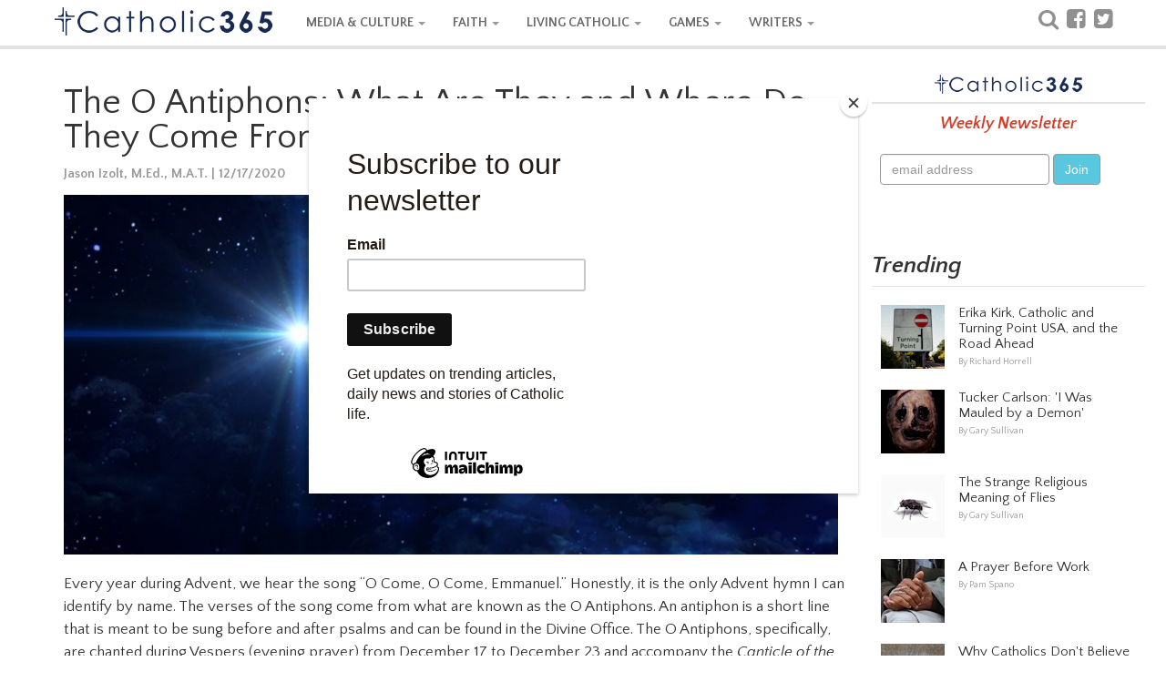

--- FILE ---
content_type: text/html; charset=utf-8
request_url: https://www.catholic365.com/article/11968/the-o-antiphons-what-are-they-and-where-do-they-come-from.html
body_size: 57965
content:

 
<!doctype html>

<html  lang="en">
<head><title>
	The O Antiphons: What Are They and Where Do They Come From?
</title><meta name="viewport" content="width=device-width, initial-scale=1.0" /><link href="https://d1rsehu7wj3da5.cloudfront.net/c365/css/bootstrap.min.css?ver=0005" rel="stylesheet" type="text/css" /><link rel="stylesheet" href="https://fonts.googleapis.com/css?family=Quattrocento+Sans:400,700,400italic,700italic" /><link href="https://d1rsehu7wj3da5.cloudfront.net/c365/css/stylesheet.min.css?version=119" rel="stylesheet" type="text/css" /><link href="https://d1rsehu7wj3da5.cloudfront.net/c365/css/responsive365.min.css?version=119" rel="stylesheet" type="text/css" />

  <!-- HTML5 shim and Respond.js IE8 support of HTML5 elements and media queries -->
    <!--[if lt IE 9]>
      <script src="https://d1rsehu7wj3da5.cloudfront.net/c365/js/html5shiv.js?ver=002"></script>
      <script src="https://d1rsehu7wj3da5.cloudfront.net/c365/js/respond.min.js?ver=002"></script>
    <![endif]-->
<link href="//maxcdn.bootstrapcdn.com/font-awesome/4.1.0/css/font-awesome.min.css" rel="stylesheet" type="text/css" />
 <script src="https://code.jquery.com/jquery-3.5.1.js"></script>
    <script src="https://cdnjs.cloudflare.com/ajax/libs/OwlCarousel2/2.3.4/owl.carousel.min.js"></script>
    <link rel="stylesheet" href="https://cdnjs.cloudflare.com/ajax/libs/OwlCarousel2/2.3.4/assets/owl.carousel.min.css" /><meta property="fb:app_id" content="586046841512618" /><meta property="fb:admins" content="100000241677546" /><meta property="fb:pages" content="449961010203" />

    <style>
        
.skin-mobile-only {
  display: none;
}

.skin-desktop-only {
  display: none;
}
    </style>
    

<meta property="og:title" name="og:title" content="The O Antiphons: What Are They and Where Do They Come From?"/> 
<meta property="og:description" name="og:description" content="Every year during Advent, we hear the song “O Come, O Come, Emmanuel.” The verses of the song come from what are known as the O Antiphons."/> 
<meta property="og:type" name="og:type" content="article"/> 
<meta property="og:url" name="og:url" content="https://www.catholic365.com/article/11968/the-o-antiphons-what-are-they-and-where-do-they-come-from.html"/> 
<meta property="og:image" name="og:image" content="https://d1rsehu7wj3da5.cloudfront.net/images/articles/jumbo/12721-88d02cc7-719c-4d22-a815-83ac67ec817b.jpg"/> 
<meta property="og:site_name" name="og:site_name" content="Catholic365"/>
<meta name="twitter:card" content="photo"/> 
<meta name="twitter:image" content="https://d1rsehu7wj3da5.cloudfront.net/images/articles/jumbo/12721-88d02cc7-719c-4d22-a815-83ac67ec817b.jpg"/> 
<meta name="twitter:image:width" content="860"/> 
<meta name="twitter:image:height" content="400"/> 
<meta name="twitter:description" content="Every year during Advent, we hear the song “O Come, O Come, Emmanuel.” The verses of the song come from what are known as the O Antiphons."/> 
<meta name="twitter:url" content="https://www.catholic365.com/article/11968/the-o-antiphons-what-are-they-and-where-do-they-come-from.html"/> 
<meta name="twitter:title" content="The O Antiphons: What Are They and Where Do They Come From?"/> 
<meta name="twitter:site" content="@catholicthree65"/> 
<meta name="twitter:creator" content="@catholicthree65"/>


<link href="https://d1rsehu7wj3da5.cloudfront.net/c365/css/PrintStyle.css?version=103c" rel="stylesheet" type="text/css" />
    <link href="https://d1rsehu7wj3da5.cloudfront.net/c365/squiz/squiz.min.css?ver=001" media="screen" rel="stylesheet" type="text/css">
<link rel="stylesheet" href="https://d1rsehu7wj3da5.cloudfront.net/c365/css/amzscore.css">
  	
<style>
.responsiveads {text-align: center;}
.readslider{max-width:860px; display: flex; flex-direction : row;}.readslider .card{flex:1;margin:0 10px;background:#fff;border-radius:7px;box-shadow:0 2px 10px 0 rgba(0,0,0,.1);margin:5px; }.readslider .card .img{width:100%}.readslider .card .content{padding:10px 20px; }.card .content .btn{display:block;text-align:left;margin:10px 0}.card .content .btn button{background:#46b8da;color:#fff;border:none;outline:0;font-size:17px;padding:5px 8px;border-radius:5px;cursor:pointer;transition:.2s}.card .content .btn button:hover{transform:scale(.9)}.owl-next,.owl-prev{position:absolute}.owl-next>span,.owl-prev>span{font-size:40px;font-weight:700}.owl-prev{left:0;top:140px}.owl-next{right:0;top:140px}

</style>

<meta name="exoclick-site-verification" content="085854e9f800326075b0a97713461c41" />
	
	<script src="https://dtyry4ejybx0.cloudfront.net/js/cmp/cleanmediacmp.js?ver=0105" ASYNC="true"></script>
	
<meta name="p:domain_verify" content="2845a9a1defe478403e47ccfa6d9f0b6" /><meta name="description" content="Every year during Advent, we hear the song “O Come, O Come, Emmanuel.” The verses of the song come from what are known as the O Antiphons." /></head>
<body>

<div id="fb-root"></div>


<!-- navbar -->
 <!-- Fixed navbar -->
    <div class="navbar navbar-custom navbar-static-top" role="navigation">
      <div class="container">
        <div class="navbar-header">
          <button type="button" class="navbar-toggle " data-toggle="collapse" data-target=".navbar-collapse">
            <span class="sr-only">Toggle navigation</span>
            <span class="icon-bar"></span>
            <span class="icon-bar"></span>
            <span class="icon-bar"></span>
          </button>
          <a class="navbar-brand logo" href="https://www.catholic365.com/"></a>
        </div>
        <div class="navbar-collapse collapse">
          <ul class="nav navbar-nav">

           <li class="dropdown">
              <a href="https://www.catholic365.com/category/events/" class="dropdown-toggle" data-toggle="dropdown">MEDIA & CULTURE <b class="caret"></b></a>
              <ul class="dropdown-menu">
                <li><a href="https://www.catholic365.com/category/events/">News</a></li>
                   <li><a href="https://www.catholic365.com/category/book-reviews/">Books, Movies & TV</a></li>
                <li><a href="https://www.catholic365.com/category/politics/">Politics</a></li>
         <li><a href="https://www.catholic365.com/category/the-pope/">Pope Francis</a></li>
                </ul>
            </li>

              
           <li class="dropdown">
              <a  href="https://www.catholic365.com/category/faith/" class="dropdown-toggle" data-toggle="dropdown">FAITH <b class="caret"></b></a>
              <ul class="dropdown-menu">
                <li><a href="https://www.catholic365.com/category/bible/">Bible Study</a></li>
               <li><a href="https://www.catholic365.com/category/saints-and-miracles/">Mary & The Saints</a></li>
                   <li><a href="https://www.catholic365.com/category/holidays-holy-days/">Holidays & Holy Days</a></li>
                <li><a href="https://www.catholic365.com/category/mass-and-sacraments/">Mass & Sacraments</a></li>
                     <li><a href="https://www.catholic365.com/category/moral-theology/">Theology</a></li>
                  <li><a href="https://www.catholic365.com/category/history/">History</a></li>
                      <li><a href="https://www.catholic365.com/category/science-and-discovery/">Science & Discovery</a></li>
                </ul>
            </li>
          

          
 
          <li class="dropdown">
              <a  href="https://www.catholic365.com/category/living-catholic/" class="dropdown-toggle" data-toggle="dropdown">LIVING CATHOLIC <b class="caret"></b></a>
              <ul class="dropdown-menu">        
                <li><a href="https://www.catholic365.com/category/marriage-and-family/">Marriage & Family</a></li>
                <li><a href="https://www.catholic365.com/category/parish-life/">Parish Life</a></li>
                <li><a href="https://www.catholic365.com/category/prayer-life/">Prayers & Devotionals</a></li>
                <li><a href="https://www.catholic365.com/category/grief-loss/">Grief & Loss</a></li>
                 <li><a href="https://www.catholic365.com/category/homeschooling/">Homeschooling</a></li>
              </ul>
            </li>
 
              
           <li class="dropdown">
              <a  href="https://www.catholic365.com/games/CatholicWordQuest/" class="dropdown-toggle" data-toggle="dropdown">GAMES <b class="caret"></b></a>
              <ul class="dropdown-menu">
                <li><a href="https://www.catholic365.com/games/CatholicWordQuest/">Catholic Word Quest</a></li>
              </ul>
            </li>
          
              
           <li class="dropdown">
              <a  href="https://www.catholic365.com/company/AboutUs/" class="dropdown-toggle" data-toggle="dropdown">WRITERS <b class="caret"></b></a>
              <ul class="dropdown-menu">
                <li><a href="https://www.catholic365.com/category/personal-reflections/">Personal Reflections</a></li>
                <li><a href="https://www.catholic365.com/category/poetry/">Poetry</a></li>
                <li><a href="https://www.catholic365.com/category/commentary/">Opinion</a></li>
                    <li><a href="https://catholic365.com/mypublisheraccount/" target="_blank">Writer Login</a></li>
              </ul>
            </li>
          
        
             <li class="tabshow"><a href="https://www.catholic365.com/Search/" class="siconpadding"><i  style="font-size:24px; font-weight:500; color:#909090; vertical-align:bottom;" class="fa fa-search"></i> Search</a></li>

             <li class="tabshow">                  <a href="http://www.facebook.com/Catholic365" target="_blank" class="siconpadding" style="font-size:24px; font-weight:500; color:#909090; vertical-align:bottom;"><i class="fa fa-facebook-square " aria-hidden="true"></i> Follow us on Facebook</a></li>
<li class="tabshow"> <a href="https://twitter.com/Catholic_365" target="_blank" class="siconpadding"  style="font-size:24px; font-weight:500; color:#909090; vertical-align:bottom;"><i class="fa fa-twitter-square " aria-hidden="true"></i> Follow us on Twitter</a></li>

             </ul>
          <ul class="nav navbar-nav navbar-right tabhide">
            <li>
            <div class="socialicons">
             <a href="https://www.catholic365.com/Search/" class="siconpadding" style="font-size:24px; font-weight:500; color:#909090; vertical-align:bottom;"><i class="fa fa-search"></i></a>
            <a href="http://www.facebook.com/Catholic365" target="_blank" class="siconpadding" style="font-size:24px; font-weight:500; color:#909090; vertical-align:bottom;"><i class="fa fa-facebook-square " aria-hidden="true"></i></a>
            <a href="https://twitter.com/Catholic_365" target="_blank" class="siconpadding"  style="font-size:24px; font-weight:500; color:#909090; vertical-align:bottom;"><i class="fa fa-twitter-square " aria-hidden="true"></i></a>
           
            </div>
            </li>
                     </ul>
        </div><!--/.nav-collapse -->
      </div>
    </div>
<!-- end navbar -->
  <!--  
            <div class="skin-mobile-only"><a href="https://www.catholic365.com/stats/gt/?Act=triumph2025clickMobile&redurl=https://www.fathomentertainment.com/releases/triumph-over-evil/" target="_blank"><img src="https://d1rsehu7wj3da5.cloudfront.net/c365/ads/triumph2025/Email-Banner-Generic-560x260_png.webp" class="img-responsive" style="max-width:320px; margin: 0 auto;" border="0" /></a></div>
<div class="skin-desktop-only"><a href="https://www.catholic365.com/stats/gt/?Act=triumph2025clickDesktop&redurl=https://www.fathomentertainment.com/releases/triumph-over-evil/" target="_blank"><img src="https://d1rsehu7wj3da5.cloudfront.net/c365/ads/triumph2025/Homepage-Carousels-3840x1080_png.webp" class="img-responsive"  style="max-width:970px; margin: 0 auto;"  border="0" /></a></div>
      -->
<!-- main Content -->
     <div class="container">
    
     <!-- Left Column -->
        <div class="leftColumn">

        

<!-- Print logo --> <div class="print-logo"> <img src="https://d1rsehu7wj3da5.cloudfront.net/c365/images/logo_top_s1.png"> </div> <!-- /Print logo -->

   <!--    <div class="responsiveads no-print" style="margin:10px 0 10px 0;"><ins id="articletop72890"></ins></div> -->

                

<div class="feature">




            
			<div class="feature-box">

			
				<div class="feature-body clearfix">
                <h1 class="title">The O Antiphons: What Are They and Where Do They Come From?</h1>

						
						<div class="byline"><a href="https://www.catholic365.com/author/jason-izolt/">Jason Izolt, M.Ed., M.A.T. | 12/17/2020</a></div>

       
                           
                          <div class="feature-hero" style="margin-bottom:20px;"><img src="https://d1rsehu7wj3da5.cloudfront.net/images/articles/jumbo/12721-88d02cc7-719c-4d22-a815-83ac67ec817b.jpg"  onerror="this.src='https://www.catholic365.com/images/blank.gif';"  alt="The O Antiphons: What Are They and Where Do They Come From?" /></div>

                        
       

						<div class="body externallinks">
							
                            <p><span style="font-weight: 400;">Every year during Advent, we hear the song &ldquo;O Come, O Come, Emmanuel.&rdquo; Honestly, it is the only Advent hymn I can identify by name. The verses of the song come from what are known as the O Antiphons. An antiphon is a short line that is meant to be sung before and after psalms and can be found in the Divine Office. The O Antiphons, specifically, are chanted during Vespers (evening prayer) from December 17 to December 23 and accompany the </span><em><span style="font-weight: 400;">Canticle of the Blessed Virgin</span></em><span style="font-weight: 400;"> - also known as the </span><em><span style="font-weight: 400;">Magnificat</span></em><span style="font-weight: 400;"> (Luke 1:46-55) on these dates.<br /><br /></span><span style="font-weight: 400;">The O Antiphons are believed to have been written in the sixth or seventh century, and each antiphon begins with a title for Christ taken from the Old Testament book of Isaias (Isaiah). Below is each O Antiphon along with the corresponding passage from Isaias.&nbsp;<br /><br /></span><span style="font-weight: 400;">The passages from Isaias are taken from the Douay-Rheims translation of the Bible.<br /><br /><br /></span><strong>December 17: </strong><strong><em>O Sapientia</em></strong><strong>/O Wisdom (Isaias 11:2-3;28:29)<br /><br /></strong><em><span style="font-weight: 400;">O Sapientia, quae ex ore Altissimi prodiisti, attingens a fine usque ad finem, fortiter suaviterque disponens omnia: veni ad docendum nos viam prudentiae.<br /><br /></span></em><span style="font-weight: 400;">O Wisdom, Who didst come out of the mouth of the Most High, reaching from end to end and ordering all things mightily and sweetly: come and teach us the way of prudence.<br /><br /></span><em><span style="font-weight: 400;">Isaias 11:2-3; 28:29<br /><br /></span></em><span style="font-weight: 400;">"And the spirit of the Lord shall rest upon him: the spirit of wisdom, and of understanding, the spirit of counsel, and of fortitude, the spirit of knowledge, and of godliness. And he shall be filled with the spirit of the fear of the Lord. He shall not judge according to the sight of the eyes, nor reprove according to the hearing of the ears; This also is come forth from the Lord God of hosts, to make his counsel wonderful, and magnify justice."<br /><br /><br /></span><strong>December 18: </strong><strong><em>O Adonai</em></strong><strong>/O Lord (Isaias 11:3-4; 33:22)<br /><br /></strong><em><span style="font-weight: 400;">O Adonai, et Dux domus Israel, qui Moysi in igne flammae rubi apparuisti, et ei in Sina legem dedisti: veni ad redimendum nos in brachio extento.<br /><br /></span></em><span style="font-weight: 400;">O Adonai, and Leader of the house of Israel, Who didst appear to Moses in the flame of the burning bush, and didst give unto him the Law on Sinai: come and with an outstretched arm redeem us.<br /><br /></span><em><span style="font-weight: 400;">Isaias 11:3-4; 33:22<br /><br /></span></em><span style="font-weight: 400;">"And he shall be filled with the spirit of the fear of the Lord. He shall not judge according to the sight of the eyes, nor reprove according to the hearing of the ears. But he shall judge the poor with justice, and shall reprove with equity for the meek of the earth: land he shall strike the earth with the rod of his mouth, and with the breath of his lips he shall slay the wicked; For the Lord is our judge, the Lord is our lawgiver, the Lord is our king: he will save us."<br /><br /><br /></span><strong>December 19: </strong><strong><em>O Radix Jesse</em></strong><strong>/O Root of Jesse (Isaias 11:1; 11:10)<br /><br /></strong><em><span style="font-weight: 400;">O Radix Jesse, qui stas in signum populorum, super quem continebunt reges os suum, quem Gentes deprecabuntur: veni ad liberandum nos, jam noli tardare.<br /><br /></span></em><span style="font-weight: 400;">O Root of Jesse, Who dost stand for an ensign of the people, before Whom kings shall keep silence, and unto Whom the Gentiles shall make their supplication: come to deliver us, and tarry not.<br /><br /></span><em><span style="font-weight: 400;">Isaias 11:1; 11:10<br /><br /></span></em><span style="font-weight: 400;">"And there shall come forth a rod out of the root of Jesse, and a flower shall rise up out of his root; In that day the root of Jesse, who standeth for an ensign of the people, him the Gentiles shall beseech, and his sepulchre shall be glorious."<br /><br /><br /></span><strong>December 20: </strong><strong><em>O Clavis David</em></strong><strong>/O Key of David (Isaias 9:6; 22:22)<br /><br /></strong><em><span style="font-weight: 400;">O Clavis David, et sceptrum domus Israel; qui aperis, et nemo claudit; claudis, et nemo aperit: veni, et educ vinctum de domo carceris, sedentem in tenebris, et umbra mortis.<br /><br /></span></em><span style="font-weight: 400;">O Key of David and Sceptre of the house of Israel, Who dost open and no man doth shut, Who dost shut and no man doth open, come and bring forth from his prisonhouse the captive that sitteth in darkness and in the shadow of death.<br /><br /></span><em><span style="font-weight: 400;">Isaias 9:6; 22:22<br /><br /></span></em><span style="font-weight: 400;">"For a CHILD IS BORN to us, and a son is given to us, and the government is upon his shoulder: and his name shall be called, Wonderful, Counsellor, God the Mighty, the Father of the world to come, the Prince of Peace; And I will lay the key of the house of David upon his shoulder: and he shall open, and none shall shut: and he shall shut, and none shall open."<br /><br /><br /></span><strong>December 21: </strong><strong><em>O Oriens</em></strong><strong>/O Dawn of the East (Isaias 9:2)<br /><br /></strong><em><span style="font-weight: 400;">O Oriens, splendor lucis &aelig;tern&aelig;, et sol justiti&aelig;: veni, et illumina sedentes in tenebris, et umbra mortis.<br /><br /></span></em><span style="font-weight: 400;">O Dawn of the East, Brightness of the Light Eternal and Sun of Justice, come and enlighten them that sit in darkness and in the shadow of death.<br /><br /></span><em><span style="font-weight: 400;">Isaias 9:2<br /><br /></span></em><span style="font-weight: 400;">"The people that walked in darkness, have seen a great light: to them that dwelt in the region of the shadow of death, light is risen."<br /><br /><br /></span><strong>December 22: </strong><strong><em>O Rex Gentium</em></strong><strong>/O King of Gentiles (Isaias 2:4; 9:7)<br /><br /></strong><em><span style="font-weight: 400;">O Rex Gentium, et desideratus earum, lapisque angularis, qui facis utraque unum: veni, et salva hominem, quem de limo formasti.<br /><br /></span></em><span style="font-weight: 400;">O King of the Gentiles and the Desired of them, Thou Cornerstone that dost make both one, come and deliver man, whom Thou didst form out of the dust of the earth.<br /><br /></span><em><span style="font-weight: 400;">Isaias 2:4; 9:7<br /><br /></span></em><span style="font-weight: 400;">"And he shall judge the Gentiles, and rebuke many people: and they shall turn their swords into ploughshares, and their spears into sickles: nation shall not lift up sword against nation, neither shall they be exercised any more to war; His empire shall be multiplied, and there shall be no end of peace: he shall sit upon the throne of David, and upon his kingdom; to establish it and strengthen it with judgment and with justice, from henceforth and forever: the zeal of the Lord of hosts will perform this."<br /><br /><br /></span><strong>December 23: </strong><strong><em>O Emmanuel</em></strong><strong> (Isaias 7:14)<br /><br /></strong><em><span style="font-weight: 400;">O Emmanuel, Rex et legifer noster, exspectatio gentium, et Salvator earum: veni ad salvandum nos Domine Deus noster.<br /><br /></span></em><span style="font-weight: 400;">O Emmanuel, our King and Lawgiver, the Expected of the Nations and their Saviour, come to save us, O Lord our God.<br /><br /></span><em><span style="font-weight: 400;">Isaias 7:14<br /><br /></span></em><span style="font-weight: 400;">"Therefore the Lord himself shall give you a sign. Behold a virgin shall conceive, and bear a son, and his name shall be called Emmanuel."</span><br /><br /></p>



                        </div>

<!-- Video Ad Unit -->
<div style="background-color: #EFEFEF;padding:0px 10px 10px 10px">
<h3 style="padding:8px 0 4px 0; color:#111; font-weight:700;">Recommended Stories</h3>
<ins class="CANVidDisplayAD" data-vid-ad-unit="1120201026T14514418797F1E066BE7C478D8C600B9A44BC88DD" style="display:block"></ins>
<script src="https://secureaddisplay.com/au/vid/"></script>
<!-- /Video Ad Unit -->
</div>

<br />
					

					</div><!-- /feature-body -->
				</div><!-- /feature-box -->



                <div class="cl"></div>
                    <div class="responsiveads no-print" style="margin:10px 0 10px 0;">



                                        <!-- article 728x90 -->
<ins id="articlebottom72890"></ins>


<!-- /article 728x90 -->



     </div>

   


                <div id="ContentLeft_pnl_tags">
	
                <!-- Categories -->
			<div class="tags">
				<div class="title" style="margin:0 8px 0 0;">Related Categories:</div>
				
                
     <div class="feature-box link-box cat-faith"><a href="https://www.catholic365.com/category/faith/">Faith</a></div>
				
    
     <div class="feature-box link-box cat-living-catholic"><a href="https://www.catholic365.com/category/living-catholic/">LIVING CATHOLIC</a></div>
				
    
     <div class="feature-box link-box cat-bible"><a href="https://www.catholic365.com/category/bible/">Bible Study</a></div>
				
    
     <div class="feature-box link-box cat-prayer-life"><a href="https://www.catholic365.com/category/prayer-life/">Prayers & Devotionals</a></div>
				
    
                
                </div>
                <!-- end Categories -->
                            
</div>

			<!-- read also -->
  <div id="ContentLeft_pnlreadalso">
	
     <div class="cl"></div>
                
             <div style="margin:10px 0 10px 0; max-width:860px;">
            
            <h3>More Stories By :</h3>
				
            <div class="readslider owl-carousel">
     
          
         <div class="card">
        <div class="img">  <a href="http://www.Catholic365.com/article/11865/answering-the-protestant-question-where-do-you-find-the-rosary-in-the-bible.html">
       <img src="https://d1rsehu7wj3da5.cloudfront.net/images/articles/medium/12611-e209e257-e446-4c32-9068-4b327771fdf1.jpg" alt=""></a></div>
        <div class="content">
          <p>Answering the Protestant Question, "Where Do You Find the Rosary in the Bible?"</p>
          <div class="btn">
       <a href="http://www.Catholic365.com/article/11865/answering-the-protestant-question-where-do-you-find-the-rosary-in-the-bible.html">
            <button>Read more</button>
            </a>
          </div>
        </div>
      </div>
     
  
         <div class="card">
        <div class="img">  <a href="http://www.Catholic365.com/article/19324/pontifical-academy-for-life-seeks-change-in-church-teaching-regarding-contraception.html">
       <img src="https://images.unsplash.com/photo-1576074446299-74465ebf73e2?ixid=mnwynzc5nzl8mhwxfhnlyxjjahw3fhxjb250cmfjzxb0aw9ufgvufdb8fhx8mty1nzg0odezna&auto=format&fit=crop&w=200&h=154&crop=entropy" alt=""></a></div>
        <div class="content">
          <p>Pontifical Academy for Life Seeks Change in Church Teaching Regarding Contraception</p>
          <div class="btn">
       <a href="http://www.Catholic365.com/article/19324/pontifical-academy-for-life-seeks-change-in-church-teaching-regarding-contraception.html">
            <button>Read more</button>
            </a>
          </div>
        </div>
      </div>
     
  
         <div class="card">
        <div class="img">  <a href="http://www.Catholic365.com/article/19342/communion-on-the-tongue-is-an-apostolic-tradition-and-should-be-the-only-way-to-receive-the-eucharist.html">
       <img src="https://images.unsplash.com/photo-1566826048655-b0cc8a01e655?ixid=mnwynzc5nzl8mhwxfhnlyxjjahwynxx8q2f0ag9sawmlmjbdb21tdw5pb258zw58mhx8fhwxnju4mdk5mtgw&auto=format&fit=crop&w=200&h=154&crop=edges" alt=""></a></div>
        <div class="content">
          <p>Communion on the Tongue is an Apostolic Tradition, and Should Be the Only Way to Receive the Eucharist</p>
          <div class="btn">
       <a href="http://www.Catholic365.com/article/19342/communion-on-the-tongue-is-an-apostolic-tradition-and-should-be-the-only-way-to-receive-the-eucharist.html">
            <button>Read more</button>
            </a>
          </div>
        </div>
      </div>
     
  
         <div class="card">
        <div class="img">  <a href="http://www.Catholic365.com/article/284/voting-with-the-heart-and-mind-of-the-church-its-more-important-than-you-think.html">
       <img src="https://d1rsehu7wj3da5.cloudfront.net/images/articles/medium/317-0b83a913-4e9f-40dc-a0b7-2d71c392efcc.jpg" alt=""></a></div>
        <div class="content">
          <p>Voting With the Heart and Mind of the Church: It's More Important Than You Think</p>
          <div class="btn">
       <a href="http://www.Catholic365.com/article/284/voting-with-the-heart-and-mind-of-the-church-its-more-important-than-you-think.html">
            <button>Read more</button>
            </a>
          </div>
        </div>
      </div>
     
  
         <div class="card">
        <div class="img">  <a href="http://www.Catholic365.com/article/6309/lenten-practices-preparing-our-hearts-and-minds-for-the-resurrection.html">
       <img src="https://d1rsehu7wj3da5.cloudfront.net/images/articles/medium/6834-52058dbf-b7ce-43ff-882e-5121774c3e31.jpg" alt=""></a></div>
        <div class="content">
          <p>Lenten Practices: Preparing Our Hearts and Minds for the Resurrection</p>
          <div class="btn">
       <a href="http://www.Catholic365.com/article/6309/lenten-practices-preparing-our-hearts-and-minds-for-the-resurrection.html">
            <button>Read more</button>
            </a>
          </div>
        </div>
      </div>
     
  
         <div class="card">
        <div class="img">  <a href="http://www.Catholic365.com/article/916/examining-marriage-in-light-of-ephesians-5.html">
       <img src="https://d1rsehu7wj3da5.cloudfront.net/images/articles/medium/973-c78c82bb-76f7-4db7-8a60-df39575aaa81.jpg" alt=""></a></div>
        <div class="content">
          <p>Examining Marriage in Light of Ephesians 5</p>
          <div class="btn">
       <a href="http://www.Catholic365.com/article/916/examining-marriage-in-light-of-ephesians-5.html">
            <button>Read more</button>
            </a>
          </div>
        </div>
      </div>
     
  
         <div class="card">
        <div class="img">  <a href="http://www.Catholic365.com/article/11926/yes-december-25th-is-the-biblical-date-of-christmas.html">
       <img src="https://d1rsehu7wj3da5.cloudfront.net/images/articles/medium/12679-3d473e24-6efa-42eb-9ae3-04cbe9b78ed9.jpg" alt=""></a></div>
        <div class="content">
          <p>Yes, December 25th is the Biblical Date of Christmas</p>
          <div class="btn">
       <a href="http://www.Catholic365.com/article/11926/yes-december-25th-is-the-biblical-date-of-christmas.html">
            <button>Read more</button>
            </a>
          </div>
        </div>
      </div>
     
  
         <div class="card">
        <div class="img">  <a href="http://www.Catholic365.com/article/217/a-kiss-should-mean-something-the-proliferation-of-contraception-and-its-societal-effects.html">
       <img src="https://d1rsehu7wj3da5.cloudfront.net/images/articles/medium/249-6a037dd2-e920-4e39-aba3-015aaec01e10.jpg" alt=""></a></div>
        <div class="content">
          <p>A Kiss Should Mean Something: The Proliferation of Contraception and Its Societal Effects</p>
          <div class="btn">
       <a href="http://www.Catholic365.com/article/217/a-kiss-should-mean-something-the-proliferation-of-contraception-and-its-societal-effects.html">
            <button>Read more</button>
            </a>
          </div>
        </div>
      </div>
     
  

            
            </div>
            </div>
            
</div>
            <!-- end read also -->

   <div id="ContentLeft_pnl_author">
	
                <div class="section-header no-prints" style="margin:30px 0 10px 0;">About the Author</div>
					<div class="feature-box no-prints">
						<div class="author-box">
							<div class="author">
								<a href="https://www.catholic365.com/author/jason-izolt/"> Jason Izolt, M.Ed., M.A.T.</a></div>
							<div id="ContentLeft_picAuthorName" class="pic">
								<a href="https://www.catholic365.com/author/jason-izolt/"><img src="https://d1rsehu7wj3da5.cloudfront.net/images/profiles/84-7b2a1048-7ec6-4e58-aa86-d6236fe71b95.jpg" border="0" alt="Jason Izolt, M.Ed., M.A.T." /></a>
								
                                    <div class="connect externallinks">
								 <div class="website"><a href="http://www.facebook.com/AuthenticCatholic." target="_blank"><i class="icon-external-link"></i> &nbsp;website</a></div>
                                	
									</div>
							</div>
							<div class="bio externallinks">
	                             <p>Jason is a 2006 graduate of Ohio Dominican University, where he earned a Bachelor of Arts Degree in Integrated Social Studies.&nbsp; He also earned his Master of Education Degree at Concordia University, and completed a Master of Arts in Theology at St. Joseph's College.&nbsp; He is a high school principal, but his passion is spreading the Catholic faith to others.&nbsp; Jason is married and has three children.&nbsp; He is a Fourth Degree Knight of Columbus, member of the Holy Name Society, and a parishioner at the Oratory of St. Leo the&nbsp;Great - an apostolate of the Institute of Christ the King Sovereign Priest (ICKSP) in the Diocese of Columbus, Ohio.&nbsp;</p>
<p>Keep up with Jason at&nbsp;<a class="external" href="http://facebook.com/AuthenticCatholic" target="_blank" rel="noopener">facebook.com/AuthenticCatholic</a>&nbsp;&nbsp;</p>
                            </div>
						</div>
						
					</div>


</div>


</div>
 
    <img src="https://d1rsehu7wj3da5.cloudfront.net/c365/images/fullwidth.gif" border="0" style="width:100%" />




        
        </div>
 <!-- end Left Column -->

     <!-- Right Column -->
        <div class="rightColumn">

           
                

    


<!-- newsletter -->

  <div class="feature-box newsletter-box sidebarBlockOdd side300box" id="newsletterTop" style="text-align:center;">
        <div class="header"></div>
        <div class="message">Weekly Newsletter</div>

		<!-- Begin Mailchimp Signup Form -->
<link href="//cdn-images.mailchimp.com/embedcode/slim-10_7.css" rel="stylesheet" type="text/css">
<style type="text/css">
	#mc_embed_signup{background:#fff; clear:left; font:14px Helvetica,Arial,sans-serif; }
	/* Add your own Mailchimp form style overrides in your site stylesheet or in this style block.
	   We recommend moving this block and the preceding CSS link to the HEAD of your HTML file. */
</style>
<div id="mc_embed_signup">
<form action="https://Catholic365.us9.list-manage.com/subscribe/post?u=364b33ff30944514b176e9dcb&amp;id=73757662b4" method="post" id="mc-embedded-subscribe-form" name="mc-embedded-subscribe-form" class="validate form-inline" target="_blank" novalidate>
    <div id="mc_embed_signup_scroll" class="form-inline">
	<input type="email" value="" name="EMAIL" class=" form-control" id="mce-EMAIL" placeholder="email address" required>
    <input type="submit" value="Join" name="subscribe" id="mc-embedded-subscribe" class="btn btn-mbg-blue">
    <div style="position: absolute; left: -5000px;" aria-hidden="true"><input type="text" name="b_364b33ff30944514b176e9dcb_73757662b4" tabindex="-1" value=""></div>
	</div>
</form>
</div>

<!--End mc_embed_signup-->

</div>

<!-- end  newsletter -->

   
 <div class="feature-box sidebarBlockOdd side300box sidebar001">


</div>   
 

    
    
<!-- Trending -->

<div class="TrendingBox  side300box">
    <div class="section-header " style="margin-bottom:10px;">Trending</div>

    <div class="feature-box  sidebarBlockEven " style="padding:10px;">

    <!-- fp_feature -->
                           <div class="feature-box thumbitem noborder">
                            <div class="pic">
                                <a href="https://www.catholic365.com/article/53830/erika-kirk-catholic-and-turning-point-usa-and-the-road-ahead.html"><img class="thumbitem_img img-responsive" alt="Erika Kirk, Catholic and Turning Point USA, and the Road Ahead" src="https://images.unsplash.com/photo-1592719169261-5523724eae20?ixid=m3wynzc5nzl8mhwxfhnlyxjjahwxfhxudxjuaw5njtiwug9pbnr8zw58mhx8fhwxnzu4ntq5ndk1fda&auto=format&fit=crop&w=70&h=70&crop=entropy"></a>
                                    
                            </div>
                            <div class="description">
                                <div class="title"><a href="https://www.catholic365.com/article/53830/erika-kirk-catholic-and-turning-point-usa-and-the-road-ahead.html">Erika Kirk, Catholic and Turning Point USA, and the Road Ahead</a></div>
                                <div class="byline">
                                   <a href="https://www.catholic365.com/author/richard-horrell/">By Richard Horrell</a></div>
                            </div>
                            
                             
                            
                            </div>
               
                          
    <!-- fp_feature -->
                           <div class="feature-box thumbitem noborder">
                            <div class="pic">
                                <a href="https://www.catholic365.com/article/44263/tucker-carlson-i-was-mauled-by-a-demon.html"><img class="thumbitem_img img-responsive" alt="Tucker Carlson: 'I Was Mauled by a Demon'" src="https://images.unsplash.com/photo-1726883157114-6071c9999abb?ixid=m3wynzc5nzl8mhwxfhnlyxjjahwxmjd8fgh1bwfujtiwdgvldgh8zw58mhx8fhwxnzmzmtg1ntu0fda&auto=format&fit=crop&w=70&h=70&crop=face"></a>
                                    
                            </div>
                            <div class="description">
                                <div class="title"><a href="https://www.catholic365.com/article/44263/tucker-carlson-i-was-mauled-by-a-demon.html">Tucker Carlson: 'I Was Mauled by a Demon'</a></div>
                                <div class="byline">
                                   <a href="https://www.catholic365.com/author/gary-sullivan/">By Gary Sullivan</a></div>
                            </div>
                            
                             
                            
                            </div>
               
                          
<!-- fp_feature -->
                           <div class="feature-box thumbitem noborder">
                            <div class="pic">
                                <a href="https://www.catholic365.com/article/40509/the-strange-religious-meaning-of-flies.html"><img class="thumbitem_img img-responsive" alt="The Strange Religious Meaning of Flies" src="https://images.unsplash.com/photo-1596296455028-bb216ae02ff7?ixid=m3wynzc5nzl8mhwxfhnlyxjjahwyfhxmbhl8zw58mhx8fhwxnze5odkwotu0fda&auto=format&fit=crop&w=70&h=70&crop=entropy"></a>
                                    
                            </div>
                            <div class="description">
                                <div class="title"><a href="https://www.catholic365.com/article/40509/the-strange-religious-meaning-of-flies.html">The Strange Religious Meaning of Flies</a></div>
                                <div class="byline">
                                   <a href="https://www.catholic365.com/author/gary-sullivan/">By Gary Sullivan</a></div>
                            </div>
                            
                             
                            
                            </div>
               
                          
<!-- fp_feature -->
                           <div class="feature-box thumbitem noborder">
                            <div class="pic">
                                <a href="https://www.catholic365.com/article/2015/a-prayer-before-work.html"><img class="thumbitem_img img-responsive" alt="A Prayer Before Work" src="https://d1rsehu7wj3da5.cloudfront.net/images/articles/thumb/2156-4c8ccd1a-4e98-4bc9-a619-7a43e1dd2113.jpg"></a>
                                    
                            </div>
                            <div class="description">
                                <div class="title"><a href="https://www.catholic365.com/article/2015/a-prayer-before-work.html">A Prayer Before Work</a></div>
                                <div class="byline">
                                   <a href="https://www.catholic365.com/author/pam-spano/">By Pam Spano</a></div>
                            </div>
                            
                             
                            
                            </div>
               
                          
<!-- fp_feature -->
                           <div class="feature-box thumbitem noborder">
                            <div class="pic">
                                <a href="https://www.catholic365.com/article/10475/why-catholics-dont-believe-in-the-rapture.html"><img class="thumbitem_img img-responsive" alt="Why Catholics Don't Believe in the Rapture" src="https://d1rsehu7wj3da5.cloudfront.net/images/articles/thumb/11104-e4bf666c-eab4-4e42-a4f7-7c0e6910dfe9.jpg"></a>
                                    
                            </div>
                            <div class="description">
                                <div class="title"><a href="https://www.catholic365.com/article/10475/why-catholics-dont-believe-in-the-rapture.html">Why Catholics Don't Believe in the Rapture</a></div>
                                <div class="byline">
                                   <a href="https://www.catholic365.com/author/jp-nunez/">By JP Nunez</a></div>
                            </div>
                            
                             
                            
                            </div>
               
                          

   
    </div>
</div>

    <!-- end trending -->
    

 <div class="feature-box sidebarBlockEven side300box sidebar002">


</div>   

   
  
 
   
    

               
<div class="cl"></div>
            <div class="spsponsors-sidebar mobilehide">
                <br />
  <h2>Catholic365 is Made Possible by These Sponsors</h2>

     <!-- Featured Sponsor -->
											<a href="https://catholicadnet.com/" target="_blank">
                                            <div class="spfeatured-sponsor">
											
                                                <img src="https://d1rsehu7wj3da5.cloudfront.net/images/sponsors/featured/catholicadnet_logo.png" alt="CatholicAdNet" style="max-width:200px; max-height:160px;">
                                                <div class="spfeatured-text">
                                                    <h3>Catholic Advertising, Digital Ads Made Easy</h3>
                                                    <p>CatholicAdNet is a self-serve ad platform that allows advertisers to create, manage, and optimize digital ad campaigns reaching Catholics on hundreds of Catholic websites.</p>
                                                </div>
												
                                            </div>
											</a>


  <!-- Supporting Sponsors 
  <h3 class="spsponsor-group-title">Supporting Sponsors</h3>
  <div class="spsupporting-sponsors">
    <div class="spsupporting-sponsor">
      <img src="https://placehold.co/150x75?text=Sponsor+1" alt="Sponsor 1">
      <h4>Faith-Focused Financial Services</h4>
    </div>
    <div class="spsupporting-sponsor">
      <img src="https://placehold.co/150x75?text=Sponsor+2" alt="Sponsor 2">
      <h4>Catholic College Network</h4>
    </div>
	 <div class="spsupporting-sponsor">
      <img src="https://placehold.co/150x75?text=Sponsor+3" alt="Sponsor 3">
      <h4>Catholic College Network2</h4>
    </div>
	 <div class="spsupporting-sponsor">
      <img src="https://placehold.co/150x75?text=Sponsor+4" alt="Sponsor 4">
      <h4>Catholic College Network3</h4>
    </div>
  </div>
      -->
  <!-- Community Sponsors 
  <h3 class="spsponsor-group-title">Community Sponsors</h3>
  <div class="spcommunity-sponsors">
    <img src="https://placehold.co/100x50?text=Logo+1" alt="Small Sponsor 1">
    <img src="https://placehold.co/100x50?text=Logo+2" alt="Small Sponsor 2">
    <img src="https://placehold.co/100x50?text=Logo+3" alt="Small Sponsor 3">
    <img src="https://placehold.co/100x50?text=Logo+4" alt="Small Sponsor 4">
	  <img src="https://placehold.co/100x50?text=Logo+5" alt="Small Sponsor 5">
	    <img src="https://placehold.co/100x50?text=Logo+6" alt="Small Sponsor 6">
  </div>
      -->
    <br><br>
											<em>Our supporters make Catholic365 possible, so everyone can read it. To join them today contact advertise@catholicadnet.com</em>
</div>

    </div>
 <!-- end Right Column -->
 <div class="cl"></div>
   </div>
    
<!--end  main Content -->
      

    

<!-- Sponsors Footer Section -->
<div class="spsponsors-footer" id="sponsorfooter">
  <h2>Catholic365 is Made Possible by These Sponsors</h2>

     <!-- Featured Sponsor -->
											<a href="https://catholicadnet.com/" target="_blank">
                                            <div class="spfeatured-sponsor">
											
                                                <img src="https://d1rsehu7wj3da5.cloudfront.net/images/sponsors/featured/catholicadnet_logo.png" alt="CatholicAdNet" style="max-width:200px; max-height:160px;">
                                                <div class="spfeatured-text">
                                                    <h3>Catholic Advertising, Digital Ads Made Easy</h3>
                                                    <p>CatholicAdNet is a self-serve ad platform that allows advertisers to create, manage, and optimize digital ad campaigns reaching Catholics on hundreds of Catholic websites.</p>
                                                </div>
												
                                            </div>
											</a>


  <!-- Supporting Sponsors 
  <h3 class="spsponsor-group-title">Supporting Sponsors</h3>
  <div class="spsupporting-sponsors">
    <div class="spsupporting-sponsor">
      <img src="https://placehold.co/150x75?text=Sponsor+1" alt="Sponsor 1">
      <h4>Faith-Focused Financial Services</h4>
    </div>
    <div class="spsupporting-sponsor">
      <img src="https://placehold.co/150x75?text=Sponsor+2" alt="Sponsor 2">
      <h4>Catholic College Network</h4>
    </div>
	 <div class="spsupporting-sponsor">
      <img src="https://placehold.co/150x75?text=Sponsor+3" alt="Sponsor 3">
      <h4>Catholic College Network2</h4>
    </div>
	 <div class="spsupporting-sponsor">
      <img src="https://placehold.co/150x75?text=Sponsor+4" alt="Sponsor 4">
      <h4>Catholic College Network3</h4>
    </div>
  </div>
      -->
  <!-- Community Sponsors 
  <h3 class="spsponsor-group-title">Community Sponsors</h3>
  <div class="spcommunity-sponsors">
    <img src="https://placehold.co/100x50?text=Logo+1" alt="Small Sponsor 1">
    <img src="https://placehold.co/100x50?text=Logo+2" alt="Small Sponsor 2">
    <img src="https://placehold.co/100x50?text=Logo+3" alt="Small Sponsor 3">
    <img src="https://placehold.co/100x50?text=Logo+4" alt="Small Sponsor 4">
	  <img src="https://placehold.co/100x50?text=Logo+5" alt="Small Sponsor 5">
	    <img src="https://placehold.co/100x50?text=Logo+6" alt="Small Sponsor 6">
  </div>
      -->
    <br><br>
											<em>Our supporters make Catholic365 possible, so everyone can read it. To join them today contact advertise@catholicadnet.com</em>
</div>

<!-- CSS -->
<style>
.spsponsors-footer {
  padding: 20px 20px;
  text-align: center;
  font-family: Arial, sans-serif;
   background: #f7f7f9;
}

.spsponsors-footer h2 {
  margin-bottom: 30px;
  color: #333;
      font-weight: 700;
    font-size: 185%;
}

.spsponsors-sidebar {
  padding: 10px 10px;
  text-align: center;
  font-family: Arial, sans-serif;
   background: #f7f7f9;
}

.spsponsors-sidebar h2 {
  margin-bottom: 25px;
  color: #333;
      font-weight: 700;
    font-size: 150%;
}

    @media(max-width:510px) {
        .spsponsors-sidebar { display:none;
        }
    }

.spfeatured-sponsor {
  display: flex;
  align-items: center;
  justify-content: center;
  flex-wrap: wrap;
  margin-bottom: 40px;
}

.spfeatured-sponsor img {
  max-width: 200px;
  height: auto;
  margin: 10px;
}

.spfeatured-text {
  max-width: 500px;
  text-align: left;
  margin: 10px;
}

.spfeatured-text h3 {
  margin-bottom: 10px;
  font-size: 20px;
  color: #0056b3;
}

.spfeatured-text p {
  margin: 0;
  color: #555;
}

.spsponsor-group-title {
  font-size: 18px;
  margin: 30px 0 15px;
  color: #444;
}

.spsupporting-sponsors {
  display: flex;
  justify-content: center;
  gap: 30px;
  flex-wrap: wrap;
}

.spsupporting-sponsor {
  max-width: 180px;
  text-align: center;
}

.spsupporting-sponsor img {
  max-width: 100%;
  height: auto;
  margin-bottom: 10px;
}

.spsupporting-sponsor h4 {
  font-size: 14px;
  color: #333;
  margin: 0;
}

.spcommunity-sponsors {
  display: flex;
  justify-content: center;
  flex-wrap: wrap;
  gap: 20px;
  margin-top: 20px;
}

.spcommunity-sponsors img {
  max-height: 50px;
  width: auto;
  opacity: 0.8;
  transition: opacity 0.3s ease;
}

.spcommunity-sponsors img:hover {
  opacity: 1;
}
</style>



<!-- Footer -->
	


	
    <footer>
     <div class="footer">
    <div class="container">





			<div style="text-align:center; font-size:16px; padding-bottom:20px;">  <em><strong>Disclaimer: </strong>Catholic365.com is a publishing platform for Catholic writers.  All opinions expressed here are the sole opinion of the individual writer and not that of Catholic365.  Catholic365 aims to be a place where faithful Catholics can share their ideas and discuss them in and open forum.</em>
</div>

        <div class="row">

            <div class="col-md-4">
            	<div class="col">
                  <h4>Company</h4>
                   <ul>
                        <li><a href="https://www.catholic365.com/company/AboutUs/">About Catholic365</a></li>
                       <li><a href="https://cleanmedia.net/p/?psid=1-1-20150506T145404340" target="_blank">Advertise</a></li> 
                                              <li><a href="https://www.catholic365.com/company/WriteForCatholic365/">Write for Catholic365.com</a></li>
 
                        
                    </ul>
                   
                  
                    <em>Dedicated to Catholic News and Advice</em>

                
                 </div>
            </div>
         
         
               <div class="col-md-4">
            	<div class="col">
                    <h4>Mailing list</h4>
                    <p>Sign up if you would like to receive occasional treats from us.</p>
                   
					
										
<form action="https://Catholic365.us9.list-manage.com/subscribe/post?u=364b33ff30944514b176e9dcb&amp;id=73757662b4" method="post" id="mc-embedded-subscribe-form" name="mc-embedded-subscribe-form" class="validate form-inline" target="_blank" novalidate>
  <div class="input-group">
	<input type="email" value="" name="EMAIL" class=" form-control" id="mce-EMAIL" placeholder="Your email address..." required>
     <span class="input-group-btn"> <input type="submit" value="Join" name="subscribe" id="mc-embedded-subscribeb" class="btn btn-footer"></span>
	 </div>
    <div style="position: absolute; left: -5000px;" aria-hidden="true"><input type="text" name="b_364b33ff30944514b176e9dcb_73757662b4" tabindex="-1" value=""></div>
	
</form>

					
					
                </div>
            </div>
            
        
           
             <div class="col-md-4">
             	<div class="col">
                    <h4>Terms</h4>
                   <ul>
                        <li><a href="https://www.catholic365.com/company/TermsOfUse/">Terms of Use</a></li>
                        <li><a href="https://www.catholic365.com/company/PrivacyPolicy/">Privacy Policy</a></li>
                    </ul>
                    <br />
                    <h4>Follow Us</h4>

                     <div class="socialicons">
            <a href="http://www.facebook.com/Catholic365" target="_blank" class="siconpadding"><img title="Facebook" alt="Facebook" src="https://d1rsehu7wj3da5.cloudfront.net/c365/images/social-profiles/facebook.png" /></a>
            <a href="https://twitter.com/Catholic_365" target="_blank" class="siconpadding"><img title="Twitter" alt="Twitter" src="https://d1rsehu7wj3da5.cloudfront.net/c365/images/social-profiles/twitter.png" /></a>
           
            </div>
           

                </div>
            </div>

         


        </div>
        
        </div>
        
    </div>
</footer>





      <!-- Copyright -->
    <div class="container">
      <div class="row">
        <div class="col-sm-12">

        <div class="textcenter" style="padding:5px;"> Copyright &copy; <script> document.write(new Date().getFullYear())</script> Catholic365.com  |  All Rights Reserved</div>

        </div>
      </div>  <!-- / .row -->
    </div> <!-- / .container -->


	<!-- end footer -->



<script src="/functions/JSBaseURL.aspx"></script>
  

        <script src="https://d1rsehu7wj3da5.cloudfront.net/c365/js/bootstrap.min.js?ver=002"></script>
               

<script src="//secureaddisplay.com/au/bmd/"></script>
<ins class="CANBMDDisplayAD" data-bmd-ad-unit="1120190819T120041287419E3CB73CF540F699BB8E8292BAF71C" style="display:block"></ins>

<script type="text/javascript">


    $(document).ready(function () {

        // target blank external links
        $('.bodyold a').filter(function () {
            return !this.href.match(/^mailto\:/)
           && (this.hostname != location.hostname)
           && !this.href.match(/^javascript\:/)
           && !this.href.match(/^$/);

        }).attr('target', '_blank').addClass("external");

  
            
        trackArticleView();

       

    });





function trackArticleView() {
    try {
        var ArticleTrackImage = "<img src=\"https://www.catholic365.com/stats/av/?cachebust=" + new Date().getTime() + "&aid=11968\" border=\"0\" width=\"1\" height=\"1\" style=\"display:inline;\">"
        var e = document.createElement('div');
        e.innerHTML = ArticleTrackImage;
        document.getElementById("c365TrackArticle").appendChild(e);
   } catch (err) { }
}

function TryParseInt(str, defaultValue) {
    var retValue = defaultValue;
    if (str !== null) {
        if (str.length > 0) {
            if (!isNaN(str)) {
                retValue = parseInt(str);
            }
        }
    }
    return retValue;
}





function cboxclose() {
$.colorbox.close();
}


</script>
<script src="https://d1rsehu7wj3da5.cloudfront.net/c365/squiz/squiz.min.js?ver=002"></script>
<ins id="c365TrackArticle"></ins>

  <script>
      $(".readslider").owlCarousel({ loop: !0, autoplay: !0, autoplayTimeout: 8e3, autoplayHoverPause: !0, responsiveClass: !0, nav: !0, responsive: { 0: { items: 2 }, 600: { items: 2 }, 1000: { items: 4}} });
    </script>
    <script type="text/javascript" src="/js/bioep.js"></script>
   <script type="text/javascript">
       if (typeof CANCustomATRSUGRunOnce === 'undefined') {
           var CANCustomATRSUGRunOnce = 0;
       }
/*
       bioEp.init({
       html: '<div id="CMArtSuggestionUnit"><h2 style="font-size:26px; font-weigth:500; color: #222;">Before you leave here are a few other suggestions <h2></div><img src="https://www.catholic365.com/stats/gt/?Act=epopload&redurl=https://dtyry4ejybx0.cloudfront.net/images/blank.gif" width="1" height="1" border="0" style="display:none" >',
           css: '#CMArtSuggestionUnit { padding: 5px;}',
           cookieExp: 0,
           showOncePerSession: true,
           width: 720
       });
*/

       function ShowArticles365() {

           if (CANCustomATRSUGRunOnce <= 0) {
               CANCustomATRSUGRunOnce += 1;
               var cmArtTitleOverride = "";
               var cmArtCustomAdUnitID = "1120241004T101634380B6330AADB9964C7F94DBC571BAF6DDCF";
               var cmArtCustomRssFeedID = "catholic365.com";
               //try{

               //CMATRWRAPCISElement=document.createElement("ins");
               //CMATRWRAPCISElement.id="CMArtSuggestionUnit";
               //document.querySelector("#C365exppp").appendChild(CMATRWRAPCISElement);
               var Cmartloader = document.createElement("script");
               Cmartloader.src = "https://dtyry4ejybx0.cloudfront.net/js/adunits/ArtSuggestBuilderC365Test.js";
               Cmartloader.type = "text/javascript";
               Cmartloader.addEventListener('load', function(Cmartloader) {
               CMARtDisplayArtSugg(cmArtCustomAdUnitID, cmArtCustomRssFeedID); try {
                   setTimeout(function() {
                   cadnetlazy.loadImage();
                   }, 1.0 * 1000);
               
                 } catch (err) { } });
               document.getElementsByTagName("head")[0].appendChild(Cmartloader);
               //}catch(t){}
               //}

           }

       }
    </script>

        
     

            <script>


                $(document).ready(function () {

                    // target blank external links
                    $('.externallinks a').filter(function () {
                        return !this.href.match(/^mailto\:/)
           && (this.hostname != location.hostname)
           && !this.href.match(/^javascript\:/)
           && !this.href.match(/^$/);

                    }).attr('target', '_blank').addClass("external");
                    //

                    trackPageView();

                });


                function trackPageView() {
                    try {
    var PageTrackImage = "<img src=\"https://www.catholic365.com/stats/pv/?cachebust=" + new Date().getTime() + "&purl=" + encodeURIComponent(window.location.href) + "&rurl=" + encodeURIComponent(document.referrer) + "\" border=\"0\" width=\"1\" height=\"1\" style=\"display:inline;\">"
                    var e = document.createElement('div');
                    e.innerHTML = PageTrackImage;
                     document.getElementById("c365TrackPage").appendChild(e);
                 } catch (err) { }
                }
                  

          


</script>





<!-- mobile ads -->
<!-- mobile footer -->
<script src="https://secureaddisplay.com/au/"></script>

<!-- /mobile footer -->
<!-- mobile ads -->



<ins id="c365TrackPage"></ins>

<!-- Google tag (gtag.js) -->
<script async src="https://www.googletagmanager.com/gtag/js?id=G-4XEL526BF7"></script>
<script>
    window.dataLayer = window.dataLayer || [];
    function gtag() { dataLayer.push(arguments); }
    gtag('js', new Date());

    gtag('config', 'G-4XEL526BF7');
</script>
<script id="mcjs">!function (c, h, i, m, p) { m = c.createElement(h), p = c.getElementsByTagName(h)[0], m.async = 1, m.src = i, p.parentNode.insertBefore(m, p) }(document, "script", "https://chimpstatic.com/mcjs-connected/js/users/364b33ff30944514b176e9dcb/0ca9f0963b3e9137dde9a9c35.js");</script>
</body>
</html>


--- FILE ---
content_type: text/html; charset=utf-8
request_url: https://secureaddisplay.com/au/vid/
body_size: 563
content:


if (typeof CMNVidLoaderCount === 'undefined') {
    var CMNVidLoaderCount=0;
}
if (CMNVidLoaderCount<=0) {
CMNVidLoaderCount+=1;
!function (d, s, id) { var js, fjs = d.getElementsByTagName(s)[0]; if (!d.getElementById(id)) { js = d.createElement(s); js.id = id; js.defer = true; js.src = "https://dtyry4ejybx0.cloudfront.net/js/cmnvidplayer.min.js?ver=000002281AG"; fjs.parentNode.insertBefore(js, fjs); } } (document, "script", "cadnet-vid-js");
var CANVisitorIsChristian = "0"; 
var CANVisitorIsCatholic = "0";
var CANVisitorID = 9350554744;
}

--- FILE ---
content_type: text/html; charset=utf-8
request_url: https://www.catholic365.com/functions/JSBaseURL.aspx
body_size: 45
content:
var JSBaseURL="https://www.catholic365.com/";

--- FILE ---
content_type: text/html; charset=utf-8
request_url: https://cleanmediaads.com/bmd/bids/?AULU=1120190819T120041287419E3CB73CF540F699BB8E8292BAF71C&AULUID=BMD1120190819T120041287419E3CB73CF540F699BB8E8292BAF71C_eViTA1762288092487&SiteURL=https%3A//www.catholic365.com/article/11968/the-o-antiphons-what-are-they-and-where-do-they-come-from.html&CANVisitorID=9350554746&isMobile=0
body_size: -22
content:
CANBMDDisplayADUnit('1120190819T120041287419E3CB73CF540F699BB8E8292BAF71C', 'BMD1120190819T120041287419E3CB73CF540F699BB8E8292BAF71C_eViTA1762288092487', '', '', '', [{"adcode":""}]);

--- FILE ---
content_type: text/css
request_url: https://d1rsehu7wj3da5.cloudfront.net/c365/css/stylesheet.min.css?version=119
body_size: 2754
content:
body{background-color:#fff;font-family:'Quattrocento Sans',sans-serif;font-size:14px}.title{transition:font-size .2s;-moz-transition:font-size .2s;-webkit-transition:font-size .2s;-o-transition:font-size .2s}.title a{color:#333;text-decoration:none}.byline,.social a{color:#999;text-decoration:none}.social{font-size:71%;text-decoration:none;line-height:14px;height:14px;min-width:131px}.rightColumn{width:300px;float:right;margin-left:-300px}.leftColumn{float:left;margin-right:327px}.feature .title{font-size:228%;line-height:100%;margin-bottom:8px}.feature-box{position:relative;background-color:#fff;float:left;width:100%;font-size:17px}.featured-right{width:426px;float:left;margin-left:-426px}.featured-left{float:left;margin-right:450px}.noborder{border:0}.featured-left .feature-box,.featured-right .feature-box,.rightColumn .feature-box{margin-bottom:23px}.feature-box a{text-decoration:none}.feature-box .pic{overflow:hidden;position:relative}.feature-box .description{display:table-cell;vertical-align:middle}.feature-box .title{font-family:'Quattrocento Sans',sans-serif}.feature-box .byline{font-weight:700;line-height:13px}.byline a,.byline a:hover{color:#999;text-decoration:none}.byline a.partner{color:#82aed7}.feature-box .social{position:absolute;bottom:2px;right:5px}.jumbotroner{margin-bottom:23px;padding-bottom:15px}.jumbotroner .title{padding:18px 24px 9px;font-size:228%;line-height:115%}.jumbotroner .byline{padding-left:24px;font-size:12px}.jumbotroner .pic{max-width:850px;max-height:400px}.jumbotroner .pic img{width:100%}.jumbotroner .playicon{background-size:12%}.marquee .pic,.marquee img{width:100%}.marquee .description{height:99px}.marquee .title{float:left;padding:12px 15px 10px;font-size:171%;line-height:115%}.marquee .byline{float:left;clear:both;margin-bottom:15px;padding-left:15px;font-size:11px;clear:both}.marquee .playicon{background-size:25%}.signboard{padding-bottom:0}.signboard .pic{width:200px;float:left;margin-right:15px}.signboard .title{float:left;width:200px;font-size:142%;line-height:115%;margin-bottom:5px}.signboard .byline{float:left;font-size:11px;font-weight:400;clear:both}.signboard .description{padding:0;height:154px}.signboard-img{display:none}.signboard .playicon{background-size:25%}.thumbitem{padding-bottom:0}.thumbitem .pic{width:70px;float:left;margin-right:15px}.thumbitem .title{float:left;font-size:15px;line-height:115%;margin-bottom:5px}.thumbitem .byline{float:left;font-size:10px;font-weight:400;clear:both}.thumbitem .description{padding:0}.thumbitem-img{display:none}.thumbitem .playicon{background-size:35%}.artdesc{font-size:12px;line-height:14px;text-decoration:none}.artdesc a,.artdesc a:hover{color:#999;text-decoration:none}.newsletter-box{max-width:300px}.newsletter-box .header{height:40px;background:url(https://d1rsehu7wj3da5.cloudfront.net/c365/images/logo_top_s2b.png) center no-repeat;border-bottom:2px solid #e3e3e3}.newsletter-box .message,.newsletter-box input[type=text]{font-style:italic}.newsletter-box .message{margin:10px 20px;font-size:18px;font-weight:700;color:#d73a27}.newsletter-box .form-inline{margin-bottom:10px}.newsletter-box .ltext{background-color:#efefef;font-size:14px;height:24px;margin:3px;padding:2px}.newsletter-box .btn{height:34px;vertical-align:top}.newsletter-form .header{height:40px;background:url(https://d1rsehu7wj3da5.cloudfront.net/c365/images/logo_top_s2b.png) center no-repeat;border-bottom:2px solid #e3e3e3}.newsletter-form .message,.newsletter-formd input[type=text]{font-style:italic}.newsletter-form .message{margin:10px 20px;font-size:18px;font-weight:700;color:#d73a27}.newsletter-form .form-inline{margin:0 10px 10px 10px}.newsletter-form .ltext{background-color:#efefef;font-size:14px;height:24px;margin:3px;padding:2px}.btn-mbg-blue{background-image:none;background-color:#5ac7e1;box-shadow:none;border:none;text-shadow:none;color:#fff}.btn-mbg-blue:hover{background-color:#5ac7e1;color:#fff}.section-header{width:100%;float:left;padding-bottom:10px;border-bottom:1px solid #e3e3e3;overflow:hidden}.section-header>a{color:inherit;text-decoration:inherit}.section-header-text{text-align:center}.section-header,.section-header-text{font-weight:700;font-style:italic;font-size:185%;line-height:100%;color:#333}.socailside-box{max-width:300px}.socailside-box .header{height:40px;line-height:40px;font-size:18px;font-weight:700;font-style:italic;color:#d73a27;border-bottom:2px solid #e3e3e3}.socailside-box .links{margin:15px 25px 10px 25px}.socailside-box .ltext{background-color:#efefef;font-size:14px;height:24px;margin:3px;padding:2px}.clear{clear:both;height:0;padding:0;margin:0}.cl{clear:both;padding:0;margin:0;height:0}.textcenter{text-align:center}.alignMiddle{vertical-align:middle}.alignCenter{text-align:center}.left{float:left}.right{float:right}.regscript{font-size:.6em;position:relative;top:-.6em;left:1px}.cb{clear:both}.cf:after,.cf:before{content:"";display:table}.cf:after{clear:both}.cf{zoom:1}* html .clearfix{height:1%}.socailside-box{max-width:300px}.socailside-box .header{height:40px;line-height:40px;font-size:18px;font-weight:700;font-style:italic;color:#d73a27;border-bottom:2px solid #e3e3e3}.socailside-box .links{margin:15px 25px 10px 25px}.socailside-box .ltext{background-color:#efefef;font-size:14px;height:24px;margin:3px;padding:2px}.clear{clear:both;height:0;padding:0;margin:0}.cl{clear:both;padding:0;margin:0;height:0}.textcenter{text-align:center}.alignMiddle{vertical-align:middle}.alignCenter{text-align:center}.left{float:left}.right{float:right}.regscript{font-size:.6em;position:relative;top:-.6em;left:1px}.cb{clear:both}.cf:after,.cf:before{content:"";display:table}.cf:after{clear:both}.cf{zoom:1}* html .clearfix{height:1%}.clearfix:after{content:".";display:block;clear:both;visibility:hidden;line-height:0;height:0}.clearfix{display:block}.logo{padding:0;margin:3px 0 3px 0;background:url(https://d1rsehu7wj3da5.cloudfront.net/c365/images/logo_top_s1b.png) no-repeat left center;height:43px;width:266px;transition:background .2s;-moz-transition:background .2s;-webkit-transition:background .2s;-o-transition:background .2s}.siconpadding{padding:0 3px}.socialicons{padding:5px 0 0 0}.sidebarBlock{max-width:300px}.sidebarBlockOdd{max-width:300px}.sidebarBlockEven{max-width:300px}.TrendingBox{max-width:300px}.footer{color:#dadada;background:#585f69;padding:20px 0 30px;margin:10px 0 0 0}.footer.margin-top-0{margin-top:0}.footer a,.footer p{font-size:14px}.footer p{color:#dadada}.footer a{color:#fcfcfc}.footer a:hover{color:#f09090;-webkit-transition:all .4s ease-in-out;-moz-transition:all .4s ease-in-out;-o-transition:all .4s ease-in-out;transition:all .4s ease-in-out}.footer h2,.footer h3,.footer h4{color:#e4e4e4;background:0 0;text-shadow:none}.btn-footer{color:#232323}.feature-hero{width:100%;max-width:850px}.feature-hero img{width:100%}.feature .byline{float:left;font-size:85%;font-weight:700;line-height:180%;margin:0 0 10px 0}.feature-body .body{line-height:25px;clear:both}.feature-body .body li{line-height:25px!important}.feature-body .body blockquote p{font-size:16px;font-weight:500}.feature-body .body blockquote{font-size:16x;font-weight:500}.feature-body .body p{margin:0 0 15px}.feature .feature-box .feature-body .body img{display:block;width:100%;height:auto}.gallery-portrait ol,.gallery-portrait ul{float:left}.feature .tags{float:left;margin-top:15px;clear:left}.feature .tags .title{float:left;padding:8px 0 8px 0;font-size:142%;font-weight:700;font-style:italic}.feature .tags .link-box{float:left;margin:0 8px 8px 0}.author-box{padding:17px}.author-box .author{font-size:185%;margin-bottom:17px}.author-box .pic{float:left;width:125px;margin:0 17px 17px 0}.author-box .connect a{display:inline-block;float:left;margin:4px 8px 0 0}.author-box .connect a:nth-child(4){margin-right:0}.author-box .website{float:left;font-style:italic;font-size:100%;margin-top:3px}.share-top{float:right}.share-bottom{float:left;margin-top:18px}.link-box{width:auto;display:table-cell;padding:8px;vertical-align:middle;text-align:center;font-style:italic;font-size:20px}.link-box a{text-decoration:none}.experts{position:relative;float:left;padding:10px 0 6px 10px;color:#fff;text-align:center}.expert{position:relative;overflow:hidden;float:left;margin-right:4px;margin-bottom:4px;width:125px;height:125px}.expert img{min-width:125px;min-height:125px;max-width:150px}.expert h4{position:relative;top:45%;margin:0;font-size:14px;font-weight:400}.expert a{display:none;position:absolute;top:0;width:100%;height:100%;padding:inherit;color:#fff;text-decoration:none;background-color:#1b1b1b;-moz-opacity:.7;opacity:.7}.alert{padding:8px 35px 8px 14px;margin-bottom:20px;text-shadow:0 1px 0 rgba(255,255,255,.5);background-color:#fcf8e3;border:1px solid #fbeed5;-webkit-border-radius:2px;-moz-border-radius:2px;border-radius:2px}.alert,.alert h4{color:#c09853}.alert h4{margin:0}.results{float:left;width:100%;margin-top:30px}.results .item{margin-bottom:11px;clear:both}.results .pic{float:left;padding:5px;margin:0 15px 10px 0;background-color:#fff;width:210px;text-align:center;-webkit-box-shadow:1px 0 0 #f3f3f3,0 1px 0 #e4e4e4,0 -1px 0 #f3f3f3,-1px 0 0 #f3f3f3;-moz-box-shadow:1px 0 0 #f3f3f3,0 1px 0 #e4e4e4,0 -1px 0 #f3f3f3,-1px 0 0 #f3f3f3;box-shadow:1px 0 0 #f3f3f3,0 1px 0 #e4e4e4,0 -1px 0 #f3f3f3,-1px 0 0 #f3f3f3;position:relative}.results .pic img{max-height:155px}.results .description{display:table-cell}.results .title{font-size:142%;margin-bottom:15px}.results .byline{text-transform:uppercase;font-size:85%;margin-bottom:15px}.results .snippet{font-size:85%;margin-bottom:15px;line-height:150%}.results .playicon{background-size:35%}.container-flui{max-width:1177px;margin-left:auto;margin-right:auto}.mfp-fade.mfp-bg{opacity:.001;-webkit-transition:all .15s ease-out;-moz-transition:all .15s ease-out;transition:all .15s ease-out}.mfp-fade.mfp-bg.mfp-ready{opacity:.8}.mfp-fade.mfp-bg.mfp-removing{opacity:0}.mfp-fade.mfp-wrap .mfp-content{opacity:0;-webkit-transition:all .15s ease-out;-moz-transition:all .15s ease-out;transition:all .15s ease-out}.mfp-fade.mfp-wrap.mfp-ready .mfp-content{opacity:1}.mfp-fade.mfp-wrap.mfp-removing .mfp-content{opacity:0}.infopage li{padding-bottom:5px}.thumbbox{float:left;margin:5px 8px 0 0;padding:5px;width:260px}.side300box{width:300px}.tabshow{display:none!important}.playicon{position:absolute;display:block;z-index:100;top:0;left:0;bottom:0;right:0;background:url(https://d1rsehu7wj3da5.cloudfront.net/c365/images/playicon.png) no-repeat center center}.flex-video{position:relative;padding-top:25px;padding-bottom:67.5%;height:0;margin-bottom:16px;overflow:hidden}.flex-video.widescreen{padding-bottom:57.25%}.flex-video.vimeo{padding-top:0}.flex-video embed,.flex-video iframe,.flex-video object{position:absolute;top:0;left:0;width:100%;height:100%}.external{white-space:pre-wrap;white-space:-moz-pre-wrap;white-space:-pre-wrap;white-space:-o-pre-wrap;word-wrap:break-word;-ms-word-break:break-all;word-break:break-all;word-break:break-word;-webkit-hyphens:auto;-moz-hyphens:auto;hyphens:auto}.bgdred{background:#d73a27}.print-logo{display:none}.featuredcontributors{padding:0 10px;max-width:725px;display:none}

--- FILE ---
content_type: text/css
request_url: https://d1rsehu7wj3da5.cloudfront.net/c365/css/responsive365.min.css?version=119
body_size: 1186
content:
@media(max-width:767px){.logo{padding:0;margin:10px 0 0 10px;background:url(https://d1rsehu7wj3da5.cloudfront.net/c365/images/logo_top_s2b.png) no-repeat left center;height:28px;width:177px}}@media(max-width:1028px){.featured-left{margin:0;width:100%}.featured-right{margin:0;width:100%}.marquee .pic{float:left;width:200px;margin-right:15px}.marquee .byline,.marquee .title{padding:0;margin:0}.marquee .title{padding-right:15px;margin-bottom:5px}.marquee .description,.signboard .description{width:60%;height:154px}.signboard .title{width:auto;font-size:171%;padding-right:15px}.signboard .byline{font-weight:700}.marquee-img{display:none}.signboard-img{display:block!important}.thumbbox{width:300px;margin:5px 5px 0 0}.featuredcontributors{max-width:600px}}@media(max-width:1000px){.thumbbox{width:100%;margin:5px 0}}@media(max-width:958px){.leftColumn{margin-right:323px}.jumbotroner .title{font-size:171%}.marquee .description,.signboard .description,.thumbitem .description{width:48%;line-height:24px}.thumbbox{width:100%;margin:5px 0}}@media(max-width:900px){.marquee .title,.signboard .title{font-size:20px}.marquee .byline,.signboard .byline{font-weight:400}}@media(max-width:820px){.marquee .description,.signboard .description{width:38%}.marquee .title,.signboard .title{font-size:128%}.artdesc{display:none}.featuredcontributors{max-width:350px}}@media(max-width:767px){.rightColumn{float:none;margin:0 auto;width:100%;transition:width .2s;-moz-transition:width .2s;-webkit-transition:width .2s;-o-transition:width .2s}.leftColumn{float:none;margin:0;width:100%;transition:width .2s;-moz-transition:width .2s;-webkit-transition:width .2s;-o-transition:width .2s}.jumbotroner .title{font-size:228%}.marquee .description,.signboard .description{width:65%}.marquee .title,.signboard .title{font-size:171%}.marquee .byline,.signboard .byline{font-weight:700}.link-box{float:none;margin:0 auto;font-size:175%;display:block}.sidebarBlock{margin-right:27px}.sidebarBlockOdd{margin-right:27px}.sidebarBlockEven{margin-right:27px}.newsletter-box{padding-left:10px;padding-right:10px}.newsletter-box .form-inline .form-control{margin-bottom:10px}.artdesc{display:none}.tabhide{display:none}.tabshow{display:inherit!important}.featuredcontributors{max-width:600px}}@media(max-width:708px){.marquee .description,.signboard .description,.thumbitem .description{width:60%}.sidebarBlockOdd{margin-right:15px}.sidebarBlockEven{margin-right:15px}.container{padding-right:5px;padding-left:5px;overflow-x:hidden}.resptext{max-width:580px}}@media(max-width:628px){.marquee .description,.signboard .description,.thumbitem .description{width:55%}.marquee .title,.signboard .title,.thumbitem .title{font-size:142%}.marquee .byline,.signboard .byline,.thumbitem .byline{font-weight:400}.resptext{max-width:580px}}@media(max-width:562px){.jumbotroner .title{font-size:171%}.marquee .description,.signboard .description,.thumbitem .description{width:48%}.nav-social{display:none}.galleries-box .pic .title,.jumbotron .title{font-size:171%}.marquee>.title,.signboard>.title{font-size:142%}.feature .title{font-size:200%}.share-top{float:none;clear:both}.resptext{max-width:520px}}@media(max-width:510px){.jumbotroner{margin-bottom:10px;padding-bottom:15px}.marquee .byline,.signboard .byline,.thumbitem .byline{clear:both;margin:5px 0 0 0}.marquee .pic,.signboard .pic{width:45%;max-height:160px;padding-bottom:0;margin-bottom:0}.marquee .description,.signboard .description{width:43%;height:auto;padding-bottom:4px;margin-bottom:0}.marquee .title,.signboard .title,.thumbitem .title{font-size:128%}.results-header{font-size:128%}.thumbitem .description{max-height:108px}.feature-body{padding:10px}.marquee,.signboard{max-height:160px;padding-bottom:0;margin-bottom:0}.featured-right>.signboard:last-child{margin-bottom:15px}.sidebarBlock{margin:0 auto}.sidebarBlockOdd{width:300px;margin:0 auto}.sidebarBlockEven{width:300px;margin:0 auto}.feature-box .description{display:table-cell;vertical-align:top;padding-top:5px}.side300box{clear:both;float:none;margin:0 auto}.resptext{max-width:460px}}@media(max-width:400px){.logo{padding:0 0 0 10px}.feature .title{font-size:180%;padding:0 5px}.results .pic{width:40%;margin:0 5px 5px 0}.results .description{max-height:108px;width:43%;margin:0 0 15px 0}.results .title{font-size:110%;line-height:100%}.results .byline{font-size:70%;line-height:100%}.results .byline,.results .snippet,.results .title{margin:0 0 5px 0}.mobilehide{display:none}.resptext{max-width:300px}}@media(max-width:300px){.logo{padding:0;margin:10px 0 0 10px;background:url(https://d1rsehu7wj3da5.cloudfront.net/c365/images/logo_top_s3b.png) no-repeat left center;height:21px;width:125px}.resptext{max-width:250px}}

--- FILE ---
content_type: text/css
request_url: https://d1rsehu7wj3da5.cloudfront.net/c365/css/PrintStyle.css?version=103c
body_size: 599
content:
@media print
{
    .leftColumn,.column-left,.main-content,body{color:#000;background:#fff;margin:0;padding:0;width:100%}
    .section-header{width:90%;margin-left:20px}
    .CANMobileAdBlock,.author-box .pic, .rightColumn, .column-right,.feature-comments,.featured-left,.featured-right,.footer,.footer-nav,.navbar,.navbar-fixed-top,.newsletter-box,.no-print,.share,.share-top,.tags, .responsiveads, .share-bottom, .feature-hero-attribution, .feature-hero {display:none!important}
    .footer-disclaimer,.print-logo, .logo {display:block!important}
    .feature .title,.print-logo, .logo{text-align:center; overflow:visible; }
   .feature-box{page-break-after:always!important}
    a{font-weight:bolder;text-decoration:none}
    a:after{content:""!important}
    a[href]:after {content: none !important; }
    .section-header, .feature, .feature-box{border:none}
    blockquote{border:none;border-left:5px solid #eee}
     .title, .section-header, .feature-box {page-break-after:avoid!important;}
     * {float: none !important;  position: relative!important;  }
    
    @page{margin:2cm}
    }
    @media print and (color){*{-webkit-print-color-adjust:exact;print-color-adjust:exact}}

--- FILE ---
content_type: text/css
request_url: https://d1rsehu7wj3da5.cloudfront.net/c365/squiz/squiz.min.css?ver=001
body_size: 661
content:
.sqq .button{float:left;width:auto;padding:5px 15px;color:#fff;background-color:#008b8b;border:1px solid #fff;-webkit-border-radius:5px;-moz-border-radius:5px;border-radius:5px;text-decoration:none}.sqq .button:hover{background-color:#2f4f4f}.sqq .startQuiz{margin-top:40px}.sqq .tryAgain{float:none;margin:20px 0}.quizResults,.sqq .quizArea{zoom:1}.quizArea:after,.quizResults:after,.quizResults:before,.sqq .quizArea:before{content:"\0020";display:block;height:0;visibility:hidden;font-size:0}.quizResults:after,.sqq .quizArea:after{clear:both}.sqq .questionCount{font-size:14px;font-style:italic}.sqq .questionCount span{font-weight:700}.sqq ol.questions{margin-top:20px;margin-left:0}.sqq ol.questions li{margin-left:0}.sqq ul.answers{margin-left:20px;margin-bottom:20px}.sqq ul.responses li{margin:10px 20px 20px}.sqq ul.responses li p span{display:block;font-weight:700;font-size:18px}.sqq .complete ul.answers li.correct,ul.responses li.correct p span{color:#6c9f2e}.sqq ul.responses li.incorrect p span{color:#b5121b}.sqq .quizResults h3{margin:0}.sqq .quizResults h3 span{font-weight:400;font-style:italic}.sqq .quizResultsCopy{clear:both;margin-top:20px}.backToQuestion,.nextQuestion,.questions li.question,.questions li.question .responses,.questions li.question .responses .correct,.questions li.question .responses .incorrect,.quizResults,.sqq .startQuiz{display:none}.sqq .nextQuestion.checkAnswer{display:block}.sqq ol.questions,ol.questions li,ul.answers,ul.answers li,ul.responses,ul.responses li{list-style-type:none}.sqq .quizName span:first-child{border:0;clip:rect(0 0 0 0);height:1px;margin:-1px;overflow:hidden;padding:0;position:absolute;width:1px}

--- FILE ---
content_type: application/x-javascript
request_url: https://dtyry4ejybx0.cloudfront.net/js/cmnvidplayer.min.js?ver=000002281AG
body_size: 7719
content:
if(void 0===CANHBLoad)var CANHBLoad=0;if(CANHBLoad<=0){!function(){var i=document.createElement("script");i.type="text/javascript",i.async=!0;document.location.protocol;i.src="https://dtyry4ejybx0.cloudfront.net/js/headerbidding/hbjs.js?version=00101";var t=document.getElementsByTagName("head")[0];t.insertBefore(i,t.firstChild)}();var pbjs=pbjs||{};pbjs.que=pbjs.que||[],CANHBLoad+=1}if(void 0===CANHBLoadIMA)var CANHBLoadIMA=0;if(CANHBLoadIMA<=0&&(CTIncludeJS("https://imasdk.googleapis.com/js/sdkloader/ima3.js","CANHBLoadIMATrack"),CANHBLoadIMA+=1),void 0===CANCustomVidWrapTop)var CANCustomVidWrapTop="";if(void 0===CANCustomVidWrapBottom)var CANCustomVidWrapBottom="";if(void 0===CMNVIDAdUnitID)var CMNVIDAdUnitID="WBVid001";if(void 0===CMNVIDfindAdUNit);if(void 0===CMNVIDfindAdUNitwrapper);if(void 0===CMNVIDfindAdUNitinview);if(void 0===CANismobilesize)var CANismobilesize=!1;if(void 0===CANVidTrackBidArray)var CANVidTrackBidArray=["",""];if(void 0===CANVidTrackBidArray2nd)var CANVidTrackBidArray2nd=["",""];if(void 0===CANVidURLSet)var CANVidURLSet="";if(void 0===CANVidURLSet2nd)var CANVidURLSet2nd="";if(void 0===CTPlayerID)var CTPlayerID="";if(void 0===CANVPLAYERSettings)var CANVPLAYERSettings="";if(void 0===CMNVidAdsPlayed)var CMNVidAdsPlayed=0;if(void 0===CMNVidAdsRequestCount)var CMNVidAdsRequestCount=0;if(void 0===CMNVidCurrentBid)var CMNVidCurrentBid="";if(void 0===CMNVidCurrentBidder)var CMNVidCurrentBidder="";if(void 0===CMNVidCurrentBid2)var CMNVidCurrentBid2="";if(void 0===CMNVidCurrentBidder2)var CMNVidCurrentBidder2="";if(void 0===CANVidSize)var CANVidSize=[400,255];if(void 0===CANFloatVidSize)var CANFloatVidSize=[400,255];if(void 0===CANFloatMVidSize)var CANFloatMVidSize=[240,135];if(void 0===CANFloatVidLocation)var CANFloatVidLocation=["right",10,"bottom",40];if(void 0===CMNRptAdLookupID)var CMNRptAdLookupID="";if(void 0===CMNVidAdLimit)var CMNVidAdLimit=5;if(void 0===CANMMinBid)var CANMMinBid=.1;if(void 0===CANDMinBid)var CANDMinBid=.1;if(void 0===CANMinBid)var CANMinBid=0;if(void 0===CTCANim)var CTCANim=0;if(void 0===CTVVidIsFirstTimeinView)var CTVVidIsFirstTimeinView=!1;if(void 0===CANFloatShow)var CANFloatShow=!1;if(void 0===CTVShowFirstTimeAfter)var CTVShowFirstTimeAfter=!1;if(void 0===CMNPreRollBids)var CMNPreRollBids=[];if(void 0===CMNMidRollBids)var CMNMidRollBids=[];if(void 0===CMNVidAspectTop)var CMNVidAspectTop=16;if(void 0===CMNVidAspectBottom)var CMNVidAspectBottom=9;if(void 0===CANVIDRScriptRan)var CANVIDRScriptRan=0;if(void 0===CANVIDAdUnitCNT)var CANVIDAdUnitCNT=0;if(void 0===CMNVidFloatAspectTop)var CMNVidFloatAspectTop=16;if(void 0===CMNVidFloatAspectBottom)var CMNVidFloatAspectBottom=9;if(void 0===CANVIDIframeBust)var CANVIDIframeBust=!1;if(void 0===VPsubPreRollBids)var VPsubPreRollBids=[];if(void 0===VPsubMidRollBids)var VPsubMidRollBids=[];if(void 0===VPsubVIDPlayListJSON)var VPsubVIDPlayListJSON={};if(void 0===VPsubVIDCarouselID)var VPsubVIDCarouselID="";if(void 0===VPsubMinCPM)var VPsubMinCPM=0;if(void 0===VPsubVIDPlayerType)var VPsubVIDPlayerType=0;if(void 0===VPsubVIDVIDPlaylistType)var VPsubVIDVIDPlaylistType=0;if(void 0===VPsubVIDFloatType)var VPsubVIDFloatType=0;if(void 0===VPsubVIDAspectRatio)var VPsubVIDAspectRatio=0;if(void 0===VPsubVIDFloatAspectRatio)var VPsubVIDFloatAspectRatio=0;if(void 0===VPsubVIDFloatWidth)var VPsubVIDFloatWidth=0;if(void 0===VPsubVIDFloatMobileWidth)var VPsubVIDFloatMobileWidth=0;if(void 0===VPsubVIDFloatTopBottom)var VPsubVIDFloatTopBottom=0;if(void 0===VPsubVIDFloatLeftRight)var VPsubVIDFloatLeftRight=0;if(void 0===VPsubVIDFloatTopBottomPosition)var VPsubVIDFloatTopBottomPosition=0;if(void 0===VPsubVIDFloatLeftRightPosition)var VPsubVIDFloatLeftRightPosition=0;if(void 0===VPsubVIDFloatMobileTopBottom)var VPsubVIDFloatMobileTopBottom=0;if(void 0===VPsubVIDFloatMobileLeftRight)var VPsubVIDFloatMobileLeftRight=0;if(void 0===VPsubVIDFloatMobileTopBottomPosition)var VPsubVIDFloatMobileTopBottomPosition=0;if(void 0===VPsubVIDFloatMobileLeftRightPosition)var VPsubVIDFloatMobileLeftRightPosition=0;if(void 0===VPsubVIDAdTypes)var VPsubVIDAdTypes=0;if(void 0===VPsubVIDMaxAdCount)var VPsubVIDMaxAdCount=0;if(void 0===VPsubVIDAdDelay)var VPsubVIDAdDelay=0;if(void 0===VPsubVIDAdShownDelay)var VPsubVIDAdShownDelay=0;if(void 0===VPsubVIDIframeBust)var VPsubVIDIframeBust=0;if(void 0===VPsubVIDFloatMobileAspectRatio)var VPsubVIDFloatMobileAspectRatio=0;if(void 0===VPsubVIDMobileFloatType)var VPsubVIDMobileFloatType=0;if(void 0===VPsubVIDDeviceTypes)var VPsubVIDDeviceTypes=0;if(void 0===VPsubVIDCountryGroups)var VPsubVIDCountryGroups=0;if(void 0===VPsubCTPlayerID)var VPsubCTPlayerID=0;if(void 0===VPsubVIDOverFloatWidth)var VPsubVIDOverFloatWidth=0;if(void 0===VPsubVIDOverFloatMinSize)var VPsubVIDOverFloatMinSize=0;if(void 0===CMNVIDfindAdUNit)var CMNVIDfindAdUNit;if(void 0===CMNVIDfindAdUNitwrapper)var CMNVIDfindAdUNitwrapper;if(void 0===CMNVIDfindAdUNitinview)var CMNVIDfindAdUNitinview;if(void 0===CMNVIDWBVid001wrapper)var CMNVIDWBVid001wrapper;if(void 0===CTVidUserPause)var CTVidUserPause=!1;if(void 0===CMNVidPlayerDiv)var CMNVidPlayerDiv;if(void 0===CMNVidAdsErrorCount)var CMNVidAdsErrorCount=0;if(void 0===CMNPSLookup)var CMNPSLookup;if(void 0===CMNisINiframe)var CMNisINiframe=!1;try{window.self!==window.top&&(CMNisINiframe=!0)}catch(i){CMNisINiframe=!1}if(void 0===CMNcurrentWindow)var CMNcurrentWindow=window;if(void 0===CMNcurrentParentWindow)var CMNcurrentParentWindow=CMNcurrentWindow;if(void 0===CMNcurrentFrameElement)var CMNcurrentFrameElement;for(;CMNcurrentWindow!==window.top;){CMNcurrentParentWindow=CMNcurrentWindow.parent;for(let i=0;i<CMNcurrentParentWindow.frames.length;i++)if(CMNcurrentParentWindow.frames[i]===CMNcurrentWindow){for(let i of CMNcurrentParentWindow.document.getElementsByTagName("iframe"))i.contentWindow===CMNcurrentWindow&&(CMNcurrentFrameElement=i);CMNcurrentWindow=CMNcurrentParentWindow;break}}function CMNisCurrentlyInView(i){CMNisINiframe&&(i=CMNcurrentFrameElement);var t=i.getBoundingClientRect();return t.top>=0&&t.left>=0&&t.right<=(CMNcurrentParentWindow.innerWidth||CMNcurrentParentWindow.document.documentElement.clientWidth)&&t.bottom<=(CMNcurrentParentWindow.innerHeight||CMNcurrentParentWindow.document.documentElement.clientHeight)}function CMNisAlmostInView(i){CMNisINiframe&&(i=CMNcurrentFrameElement);var t=i.getBoundingClientRect();return t.top>=0&&t.left>=0&&t.right<=(CMNcurrentParentWindow.innerWidth||CMNcurrentParentWindow.document.documentElement.clientWidth)&&t.bottom-250<=(CMNcurrentParentWindow.innerHeight||CMNcurrentParentWindow.document.documentElement.clientHeight)}function CMNmakeid(i){for(var t="",e="ABCDEFGHIJKLMNOPQRSTUVWXYZabcdefghijklmnopqrstuvwxyz0123456789",d=e.length,o=0;o<i;o++)t+=e.charAt(Math.floor(Math.random()*d));return t}function CMNDisplayPlayerWrapper(i,t,e){try{var d=document.createElement("ins");d.innerHTML='<style>[style*="--aspect-ratio"]>:first-child{width:100%}[style*="--aspect-ratio"]>img{height:auto}@supports (--custom:property){[style*="--aspect-ratio"]{position:relative}[style*="--aspect-ratio"]::before{content:"";display:block;padding-bottom:calc(100% / (var(--aspect-ratio)))}[style*="--aspect-ratio"]>:first-child{position:absolute;top:0;left:0;height:100%}}</style>'+CANCustomVidWrapTop+'<div id="WBVid001inview" style="width:1; height:1; display:inline;"></div><div style="position:relative"><div id="WBVid002wrapper" style="--aspect-ratio: '+t+"/"+e+';" position: absolute; top:0; left:0; z-index: 1;><div style="width:100%"></div></div><div id="WBVid001wrapper" style="position: absolute; top:0; left:0; z-index: 2; width:100%;"><div id="VIDcloseBtn" style="cursor: pointer; width: 16px; height: 16px; top: -20px; right: 0px; position: absolute; user-select: none; -webkit-tap-highlight-color: rgba(0, 0, 0, 0); pointer-events: auto; display: block; opacity: 1;"><svg xmlns="http://www.w3.org/2000/svg" width="100%" height="100%" viewBox="0 0 768 768" enable-background="new 0 0 768 768" x="0px" y="0px" version="1.1" id="Layer_1" xmlns:xlink="http://www.w3.org/1999/xlink" xml:space="preserve" style="pointer-events: none;"><circle fill="#ffffff" opacity="0.25" cx="384" cy="384" r="341"></circle><g><path fill="#000000" d="M655.5,112.5C582.9,39.9,486.6,0,384,0S185.1,39.9,112.5,112.5S0,281.4,0,384s39.9,198.9,112.5,271.5S281.4,768,384,768 s198.9-39.9,271.5-112.5S768,486.6,768,384S728.1,185.1,655.5,112.5z M624.6,624.6C560.3,689,474.8,724.4,384,724.4 S207.7,689,143.4,624.6C10.7,492,10.7,276,143.4,143.4C207.7,79,293.2,43.6,384,43.6S560.3,79,624.6,143.4 C757.3,276,757.3,492,624.6,624.6z" class="active-path" data-old_color="#A96D6D" data-original="#000000"></path><path fill="#000000" d="M553.2,214.8c-8.6-8.6-22.3-8.6-30.9,0L384,353.1L245.7,214.8c-8.6-8.6-22.3-8.6-30.9,0c-8.6,8.6-8.6,22.3,0,30.9 L353.1,384L214.8,522.3c-8.6,8.6-8.6,22.3,0,30.9c4.2,4.2,9.9,6.5,15.4,6.5s11.2-2.1,15.4-6.5l138.3-138.3l138.3,138.3 c4.2,4.2,9.9,6.5,15.4,6.5c5.7,0,11.2-2.1,15.4-6.5c8.6-8.6,8.6-22.3,0-30.9L414.9,384l138.3-138.3 C561.8,237.1,561.8,223.4,553.2,214.8z" class="active-path" data-old_color="#A96D6D" data-original="#000000"></path></g></svg></div><div id="WBVid001" style="--aspect-ratio: '+t+"/"+e+';"><div><div id="Brid_85866158" class="brid" style="width:100%;" ></div></div></div></div></div>'+CANCustomVidWrapBottom,i.appendChild(d),CMNVIDfindAdUNit=i,CMNVIDfindAdUNitwrapper=document.getElementById("WBVid001"),CMNVIDfindAdUNitinview=document.getElementById("WBVid001inview"),CMNVIDWBVid001wrapper=document.getElementById("WBVid001wrapper"),isviewscroll(CMNVIDfindAdUNitinview,CMNVIDWBVid001wrapper),window.addEventListener("scroll",(function(i){isviewscroll(CMNVIDfindAdUNitinview,CMNVIDWBVid001wrapper)}),!1),document.querySelector("#VIDcloseBtn").addEventListener("click",(function(i){this.style="display:none;",CANCloseFloatVid()}),!1)}catch(i){}}function CTTryParseFloat(i,t){var e=t;return null!==i&&i.length>0&&(isNaN(i)||(e=parseFloat(i))),e}function CTIncludeJS(i,t){var e,d,o,r,a;e=document,d="script",o=t,a=e.getElementsByTagName(d)[0],e.getElementById(o)||((r=e.createElement(d)).id=o,r.src=i,a.parentNode.insertBefore(r,a))}function CanIsMobile(){var i=!1;return(/(android|bb\d+|meego).+mobile|avantgo|bada\/|blackberry|blazer|compal|elaine|fennec|hiptop|iemobile|ip(hone|od)|iris|kindle|lge |maemo|midp|mmp|mobile.+firefox|netfront|opera m(ob|in)i|palm( os)?|phone|p(ixi|re)\/|plucker|pocket|psp|series(4|6)0|symbian|treo|up\.(browser|link)|vodafone|wap|windows ce|xda|xiino/i.test(navigator.userAgent||navigator.vendor||window.opera)||/1207|6310|6590|3gso|4thp|50[1-6]i|770s|802s|a wa|abac|ac(er|oo|s\-)|ai(ko|rn)|al(av|ca|co)|amoi|an(ex|ny|yw)|aptu|ar(ch|go)|as(te|us)|attw|au(di|\-m|r |s )|avan|be(ck|ll|nq)|bi(lb|rd)|bl(ac|az)|br(e|v)w|bumb|bw\-(n|u)|c55\/|capi|ccwa|cdm\-|cell|chtm|cldc|cmd\-|co(mp|nd)|craw|da(it|ll|ng)|dbte|dc\-s|devi|dica|dmob|do(c|p)o|ds(12|\-d)|el(49|ai)|em(l2|ul)|er(ic|k0)|esl8|ez([4-7]0|os|wa|ze)|fetc|fly(\-|_)|g1 u|g560|gene|gf\-5|g\-mo|go(\.w|od)|gr(ad|un)|haie|hcit|hd\-(m|p|t)|hei\-|hi(pt|ta)|hp( i|ip)|hs\-c|ht(c(\-| |_|a|g|p|s|t)|tp)|hu(aw|tc)|i\-(20|go|ma)|i230|iac( |\-|\/)|ibro|idea|ig01|ikom|im1k|inno|ipaq|iris|ja(t|v)a|jbro|jemu|jigs|kddi|keji|kgt( |\/)|klon|kpt |kwc\-|kyo(c|k)|le(no|xi)|lg( g|\/(k|l|u)|50|54|\-[a-w])|libw|lynx|m1\-w|m3ga|m50\/|ma(te|ui|xo)|mc(01|21|ca)|m\-cr|me(rc|ri)|mi(o8|oa|ts)|mmef|mo(01|02|bi|de|do|t(\-| |o|v)|zz)|mt(50|p1|v )|mwbp|mywa|n10[0-2]|n20[2-3]|n30(0|2)|n50(0|2|5)|n7(0(0|1)|10)|ne((c|m)\-|on|tf|wf|wg|wt)|nok(6|i)|nzph|o2im|op(ti|wv)|oran|owg1|p800|pan(a|d|t)|pdxg|pg(13|\-([1-8]|c))|phil|pire|pl(ay|uc)|pn\-2|po(ck|rt|se)|prox|psio|pt\-g|qa\-a|qc(07|12|21|32|60|\-[2-7]|i\-)|qtek|r380|r600|raks|rim9|ro(ve|zo)|s55\/|sa(ge|ma|mm|ms|ny|va)|sc(01|h\-|oo|p\-)|sdk\/|se(c(\-|0|1)|47|mc|nd|ri)|sgh\-|shar|sie(\-|m)|sk\-0|sl(45|id)|sm(al|ar|b3|it|t5)|so(ft|ny)|sp(01|h\-|v\-|v )|sy(01|mb)|t2(18|50)|t6(00|10|18)|ta(gt|lk)|tcl\-|tdg\-|tel(i|m)|tim\-|t\-mo|to(pl|sh)|ts(70|m\-|m3|m5)|tx\-9|up(\.b|g1|si)|utst|v400|v750|veri|vi(rg|te)|vk(40|5[0-3]|\-v)|vm40|voda|vulc|vx(52|53|60|61|70|80|81|83|85|98)|w3c(\-| )|webc|whit|wi(g |nc|nw)|wmlb|wonu|x700|yas\-|your|zeto|zte\-/i.test((navigator.userAgent||navigator.vendor||window.opera).substr(0,4)))&&(i=!0),i}function isviewscroll(i,t){var e=!0;if(CMNisCurrentlyInView(i)){if(e=!0,CTVShowFirstTimeAfter&&(CANFloatShow=!0,CTVShowFirstTimeAfter=!1),CTVVidIsFirstTimeinView||(CTIncludeJS("https://cleanmediaads.com/video/rpt/tiv/?PlayerLookupID="+CTPlayerID+"&isMobile="+(CTCANim=CANismobilesize?1:0)+"&cachebust="+(new Date).getTime(),"CTTrackPlayerView"),CTVVidIsFirstTimeinView=!0),!CTVidUserPause)try{$bp("Brid_85866158").play()}catch(i){}}else if(CANFloatShow)e=!1;else try{$bp("Brid_85866158").pause()}catch(i){}if(e){try{CMNVIDfindAdUNitwrapper.style="--aspect-ratio: "+CMNVidAspectTop+"/"+CMNVidAspectBottom+";"}catch(i){}try{document.querySelector("#VIDcloseBtn").style.display="none"}catch(i){}t.style="position: absolute; top:0; left:0; z-index: 2; width:100%;",CANVidSizeCalc(CMNVIDfindAdUNitwrapper.clientWidth)}else{try{CMNVIDfindAdUNitwrapper.style="--aspect-ratio: "+CMNVidFloatAspectTop+"/"+CMNVidFloatAspectBottom+";"}catch(i){}try{document.querySelector("#VIDcloseBtn").style.display="block"}catch(i){}t.style="border: none; position: fixed; box-shadow: rgba(0, 0, 0, 0.4) 1px 1px 6px 3px; border-radius: 1px; z-index: 2147483636; "+CANFloatVidLocation[0]+": "+CANFloatVidLocation[1]+"px; "+CANFloatVidLocation[2]+": "+CANFloatVidLocation[3]+"px; width: "+CANFloatVidSize[0]+"px; height: "+CANFloatVidSize[1]+"px;",CANVidSizeCalcFloat(CANFloatVidSize[0],CANFloatVidSize[1])}}function CANCloseFloatVid(){CANFloatShow=!1,isviewscroll(CMNVIDfindAdUNitinview,CMNVIDWBVid001wrapper);try{CANCustomVidCloseCallBack()}catch(i){}}function CANVidSizeCalc(i){CANVidSize=[i,parseInt(i*CMNVidAspectBottom/CMNVidAspectTop)];try{$bp("Brid_85866158").resize(i,parseInt(i*CMNVidAspectBottom/CMNVidAspectTop))}catch(i){}}function CANVidSizeCalcFloat(i,t){CANVidSize=[i,t];try{$bp("Brid_85866158").resize(i,t)}catch(i){}}function CANVidSizeHeight(i,t,e){return parseInt(i*e/t)}function CANgetElementsByClassName(i,t,e){"string"==typeof i&&(i=new RegExp("(^| )"+i+"( |$)")),e=e||"*";var d,o,r=[],a=(d=void 0!==(t=t||document).all&&"*"==e?t.all:t.getElementsByTagName(e)).length;for(o=0;o<a;o++){var s=d[o];i.test(s.className)&&r.push(s)}return r}function CustomPBJS(i){console.log("tryVidPrebid"),CMNVidAdsErrorCount=0,CANVidTrackBidArray[0]="",CANVidTrackBidArray[1]="",CANVidURLSet="",CANVidTrackBidArray2nd[0]="",CANVidTrackBidArray2nd[1]="",CANVidURLSet2nd="";var t=CMNPreRollBids;"PreRollBids"==i&&(t=CMNPreRollBids),"MidRollBids"==i&&(t=CMNMidRollBids),CMNVidAdsPlayed<CMNVidAdLimit&&(CMNVidAdsRequestCount+=1,CTIncludeJS("https://cleanmediaads.com/video/rpt/tbr/?PlayerLookupID="+CTPlayerID+"&isMobile="+(CTCANim=CANismobilesize?1:0)+"&cachebust="+(new Date).getTime(),"CTTrackBidRequest"+CMNVidAdsRequestCount),console.log("size"),console.log(CANVidSize),pbjs.que.push((function(){CMNVidCurrentBid="",CMNVidCurrentBidder="";var i={code:"video1"+CMNVidAdsRequestCount,mediaTypes:{video:{playerSize:CANVidSize,context:"instream",mimes:["video/mp4","application/javascript","video/webm"],protocols:[1,2,3,4,5,6],playbackmethod:[2],maxduration:200,linearity:1,api:[1,2],placement: 1,plcmt: 2}},bids:t};pbjs.addAdUnits(i),pbjs.aliasBidder("appnexus","blueroostermedia"),pbjs.aliasBidder("appnexus","oftmedia"),pbjs.aliasBidder("appnexus","gourmetads"),pbjs.bidderSettings={standard: {storageAllowed: true},gourmetads:{bidCpmAdjustment:function(i){return.65*i}},blueroostermedia:{bidCpmAdjustment:function(i){return.7*i}},oftmedia:{bidCpmAdjustment:function(i){return.8*i}}},pbjs.setConfig({cache:{url:"https://prebid.adnxs.com/pbc/v1/cache"},userSync:{iframeEnabled:!0,filterSettings:{iframe:{bidders:"*",filter:"include"}},userIds:[{name:"sharedId",storage:{type:"cookie",name:"_pubCommonId",expires:1825}},{name:"sharedId",params:{syncTime:300},storage:{name:"sharedid",type:"html5",expires:28}}]},enableTIDs: true,schain:{validation:"strict",config:{ver:"1.0",complete:1,nodes:[{asi:"cleanmedia.net",sid:CMNPSLookup,hp:1}]}}}),pbjs.requestBids({adUnitCodes:["video1"+CMNVidAdsRequestCount],timeout:3e3,bidsBackHandler:function(i){try{CMCustomBlockList&&CMCustomBlockList.forEach((function(i,t){try{pbjs.getBidResponsesForAdUnitCode("video1"+CMNVidAdsRequestCount).bids.forEach((function(t,e){try{t.adserverTargeting.hb_adomain.toString().includes(i.toString())&&pbjs.markWinningBidAsUsed({adId:t.adId})}catch(i){}try{t.ad.toString().includes(i.toString())&&pbjs.markWinningBidAsUsed({adId:t.adId})}catch(i){}}))}catch(i){}}))}catch(i){}try{CTTryParseFloat(pbjs.getHighestCpmBids("video1"+CMNVidAdsRequestCount)[0].cpm.toString(),0)>0&&CTIncludeJS("https://cleanmediaads.com/video/rpt/tbid/raw2/?PlayerLookupID="+CTPlayerID+"&isMobile="+CTCANim+"&Bidder="+pbjs.getHighestCpmBids("video1"+CMNVidAdsRequestCount)[0].bidder.toString()+"&Bid="+CTTryParseFloat(pbjs.getHighestCpmBids("video1"+CMNVidAdsRequestCount)[0].cpm.toString(),0)+"&width="+CANVidSize[0]+"&cachebust="+(new Date).getTime(),"CTTrackBidRaw2"+CMNVidAdsRequestCount)}catch(i){}try{if(CTTryParseFloat(pbjs.getHighestCpmBids("video1"+CMNVidAdsRequestCount)[0].cpm.toString(),0)>=CTTryParseFloat(CANMinBid.toString(),0)){try{CTIncludeJS("https://cleanmediaads.com/video/rpt/tbid/raw/?PlayerLookupID="+CTPlayerID+"&isMobile="+CTCANim+"&Bidder="+pbjs.getHighestCpmBids("video1"+CMNVidAdsRequestCount)[0].bidder.toString()+"&Bid="+CTTryParseFloat(pbjs.getHighestCpmBids("video1"+CMNVidAdsRequestCount)[0].cpm.toString(),0)+"&width="+CANVidSize[0]+"&cachebust="+(new Date).getTime(),"CTTrackBidRaw"+CMNVidAdsRequestCount)}catch(i){}if(CANVidURLSet=pbjs.getHighestCpmBids("video1"+CMNVidAdsRequestCount)[0].vastUrl,console.log("CANVidURLSet"),console.log(CANVidURLSet),console.log("vidwinbid"),console.log("bid:"+pbjs.getHighestCpmBids("video1"+CMNVidAdsRequestCount)[0].cpm.toString()),CMNVidCurrentBid=pbjs.getHighestCpmBids("video1"+CMNVidAdsRequestCount)[0].cpm.toString(),CMNVidCurrentBidder=pbjs.getHighestCpmBids("video1"+CMNVidAdsRequestCount)[0].bidder.toString(),CANVidTrackBidArray[0]="https://cleanmediaads.com/video/rpt/tbid/?PlayerLookupID="+CTPlayerID+"&isMobile="+CTCANim+"&Bidder="+pbjs.getHighestCpmBids("video1"+CMNVidAdsRequestCount)[0].bidder.toString()+"&Bid="+CTTryParseFloat(pbjs.getHighestCpmBids("video1"+CMNVidAdsRequestCount)[0].cpm.toString(),0)+"&width="+CANVidSize[0]+"&cachebust="+(new Date).getTime(),CANVidTrackBidArray[1]="CTTrackBid"+CMNVidAdsRequestCount,"cminternal"==CMNVidCurrentBidder.toLowerCase())try{CANVidTrackBidArray[0]="https://cleanmediaadserver.com/i/t/js/?ALU="+pbjs.getHighestCpmBids("video1"+CMNVidAdsRequestCount)[0].CMAdLookupID.toString()+"&AULU="+pbjs.getHighestCpmBids("video1"+CMNVidAdsRequestCount)[0].CMAdUnitLookupID.toString()+"&cb="+(new Date).getTime()+"&ccvid="+CANVisitorID+"&pvid=0"}catch(i){}try{console.log("TrackvidRender1"),pbjs.markWinningBidAsUsed({adId:pbjs.getHighestCpmBids("video1"+CMNVidAdsRequestCount)[0].adId});try{if(CTTryParseFloat(pbjs.getHighestCpmBids("video1"+CMNVidAdsRequestCount)[0].cpm.toString(),0)>=CTTryParseFloat(CANMinBid.toString(),0)){if(CANVidURLSet2nd=pbjs.getHighestCpmBids("video1"+CMNVidAdsRequestCount)[0].vastUrl,console.log("CANVidURLSet2nd"),console.log(CANVidURLSet2nd),CMNVidCurrentBid2=pbjs.getHighestCpmBids("video1"+CMNVidAdsRequestCount)[0].cpm.toString(),CMNVidCurrentBidder2=pbjs.getHighestCpmBids("video1"+CMNVidAdsRequestCount)[0].bidder.toString(),console.log(CMNVidCurrentBid2),CANVidTrackBidArray2nd[0]="https://cleanmediaads.com/video/rpt/tbid/?PlayerLookupID="+CTPlayerID+"&isMobile="+CTCANim+"&Bidder="+pbjs.getHighestCpmBids("video1"+CMNVidAdsRequestCount)[0].bidder.toString()+"&Bid="+CTTryParseFloat(pbjs.getHighestCpmBids("video1"+CMNVidAdsRequestCount)[0].cpm.toString(),0)+"&width="+CANVidSize[0]+"&cachebust="+(new Date).getTime(),CANVidTrackBidArray2nd[1]="CTTrackBid2nd"+CMNVidAdsRequestCount,"cminternal"==CMNVidCurrentBidder2.toLowerCase())try{CANVidTrackBidArray2nd[0]="https://cleanmediaadserver.com/i/t/js/?ALU="+pbjs.getHighestCpmBids("video1"+CMNVidAdsRequestCount)[0].CMAdLookupID.toString()+"&AULU="+pbjs.getHighestCpmBids("video1"+CMNVidAdsRequestCount)[0].CMAdUnitLookupID.toString()+"&cb="+(new Date).getTime()+"&ccvid="+CANVisitorID+"&pvid=0"}catch(i){}try{console.log("TrackvidRender1b"),pbjs.markWinningBidAsUsed({adId:pbjs.getHighestCpmBids("video1"+CMNVidAdsRequestCount)[0].adId})}catch(i){}CANVidURLSet==CANVidURLSet2nd&&(CANVidURLSet2nd="",CANVidTrackBidArray2nd[0]="",CANVidTrackBidArray2nd[1]="")}}catch(i){}console.log("TrackvidRender2")}catch(i){console.log(i)}}else CANVidURLSet="",CANVidTrackBidArray[0]="",CANVidTrackBidArray[1]="",CANVidURLSet2nd="",CANVidTrackBidArray2nd[0]="",CANVidTrackBidArray2nd[1]="",console.log("noad01")}catch(i){CANVidURLSet="",CANVidTrackBidArray[0]="",CANVidTrackBidArray[1]="",CANVidURLSet2nd="",CANVidTrackBidArray2nd[0]="",CANVidTrackBidArray2nd[1]="",console.log("noad02")}try{null!==CANVidURLSet&&""!==CANVidURLSet&&(console.log("displayprebidvidad"),CANCALLPlayVideo(CANVidURLSet,"0"),console.log("vidreturned:"+CANVidURLSet))}catch(i){}}})})))}function CMNPlaysecondvideotest(){CANVidURLSet="",CANVidTrackBidArray[0]="",CANVidTrackBidArray[1]="",CANVidURLSet2nd.length>0&&(CANVidURLSet=CANVidURLSet2nd,CANVidTrackBidArray[0]=CANVidTrackBidArray2nd[0],CANVidTrackBidArray[1]=CANVidTrackBidArray2nd[1],setTimeout((function(){CANCALLPlayVideo(CANVidURLSet,"0")}),5)),CANVidURLSet2nd="",CANVidTrackBidArray2nd[0]="",CANVidTrackBidArray2nd[1]=""}function CMNPlaySetvideotest(){CANVidURLSet="",CANVidTrackBidArray[0]="",CANVidTrackBidArray[1]="",CMNVidCurrentBid="",CMNVidCurrentBidder="",CANVidURLSet2nd.length>0&&(CANVidURLSet=CANVidURLSet2nd,CANVidTrackBidArray[0]=CANVidTrackBidArray2nd[0],CANVidTrackBidArray[1]=CANVidTrackBidArray2nd[1],CMNVidCurrentBid=CMNVidCurrentBid2,CMNVidCurrentBidder=CMNVidCurrentBidder2),CANVidURLSet2nd="",CANVidTrackBidArray2nd[0]="",CANVidTrackBidArray2nd[1]="",CMNVidCurrentBid2="",CMNVidCurrentBidder2=""}function CMNPlayTryvideotest(){$bp("Brid_85866158").getAdInProgress()?(console.log("vasterrDel"),setTimeout((function(){CMNPlayTryvideotest()}),200)):null!==CANVidURLSet&&""!==CANVidURLSet&&CANCALLPlayVideo(CANVidURLSet,"0")}function CANCALLPlayVideo(i,t){console.log("CANCALLPlayVideo"),console.log("CANCALLPlayVideo:"+i);var e={adTagUrl:i,adType:"0",adTimeType:"s",overlayStartAt:null,overlayDuration:null,cuepoints:"0"};$bp("Brid_85866158").playAd(e,"video");try{$bp("Brid_85866158").muted(!0)}catch(i){}}const VidLoadready=()=>{console.log("CallFirstVidPrebid"),CustomPBJS("PreRollBids");try{$bp("Brid_85866158").muted(!0)}catch(i){}$bp("Brid_85866158").add("adImpression",(function(){console.log("VidAdStart"),null!==CANVidTrackBidArray[0]&&""!==CANVidTrackBidArray[0]&&(CMNVidAdsPlayed+=1,console.log("AdP:"+CMNVidAdsPlayed+":B:"+CMNVidCurrentBidder+":A:"+CMNVidCurrentBid),CTIncludeJS(CANVidTrackBidArray[0],CANVidTrackBidArray[1]))})),$bp("Brid_85866158").add("adError",(function(){console.log("VidAdError"),CMNVidAdsErrorCount+=1;try{var i=new URLSearchParams(CANVidTrackBidArray[0]);CTIncludeJS("https://cleanmediaads.com/video/rpt/error/?PlayerLookupID="+CTPlayerID+"&Bidder="+i.get("Bidder")+"&isMobile="+CTCANim+"&cachebust="+(new Date).getTime(),"CTTrackBidRequestError"+CMNVidAdsRequestCount+CMNVidAdsErrorCount),CMNVidAdsErrorCount<=1&&(CMNPlaySetvideotest(),CMNPlayTryvideotest(),null!==CANVidURLSet&&""!==CANVidURLSet&&console.log("vidadretry:"+CANVidURLSet))}catch(i){}})),$bp("Brid_85866158").add("adEnd",(function(){console.log("VidAdEnd"),CMNPlaySetvideotest(),CMNPlayTryvideotest()})),$bp("Brid_85866158").add("ended",(function(){CustomPBJS("PreRollBids")}))};function CANCALLVideoPLAYER(){$bp("Brid_85866158",CANVPLAYERSettings,VidLoadready),CTCANim=CANismobilesize?1:0}function CANVIDDisplayAdR(){if(CANVIDRScriptRan<1){CANVIDRScriptRan+=1;var i="",t=CANgetElementsByClassName("CANVidDisplayAD");console.log("VIDaucnt:"+t.length);for(var e=0;e<t.length;e++)CANVIDAdUnitCNT<1&&(t[e].classList.contains("CANDisplayAdDisplayed")||(i="VID"+t[e].getAttribute("data-vid-ad-unit")+"_"+CMNmakeid(5)+(new Date).getTime(),t[e].id=i,window.setTimeout(CANVIDRunADUnit(t[e].getAttribute("data-vid-ad-unit"),i),0),t[e].classList.add("CANDisplayAdDisplayed")))}}function CANVIDRunADUnit(i,t){CANVIDAdUnitCNT+=1;var e=CanIsMobile()?"1":"0";CTIncludeJS("https://cleanmediaads.com/video/getplayer/?AULU="+i+"&AULUID="+t+"&SiteURL="+escape(top.window.location.href)+"&CANVisitorID="+CANVisitorID+"&isMobile="+e,"VJS"+t)}function CMNVidSetVariablesPlay(i){try{var t=document.getElementById(i);if(CanIsMobile()&&(CANismobilesize=!0),CMNPreRollBids=VPsubPreRollBids,CMNMidRollBids=VPsubMidRollBids,CANMinBid=VPsubMinCPM,CMNVidAdLimit=VPsubVIDMaxAdCount,1==VPsubVIDVIDPlaylistType&&(CANVPLAYERSettings={id:"21591",width:"100%",height:"100%",carousel:VPsubVIDCarouselID,monetize:!0,playlistPlayback:"continuous",force_muted:!0,adSDK:["ima"]}),2==VPsubVIDVIDPlaylistType&&(CANVPLAYERSettings={id:"21591",width:"100%",height:"100%",adSDK:["ima"],force_muted:!0,playlistPlayback:"continuous",afterPlaylistEnd:"loop",monetize:!0,playlist:VPsubVIDPlayListJSON}),VPsubCTPlayerID.length>0&&(CTPlayerID=VPsubCTPlayerID),1==VPsubVIDAspectRatio&&(CMNVidAspectTop=16,CMNVidAspectBottom=9),2==VPsubVIDAspectRatio&&(CMNVidAspectTop=4,CMNVidAspectBottom=3),1==VPsubVIDIframeBust&&(CANVIDIframeBust=!0),CANismobilesize)1==VPsubVIDFloatMobileAspectRatio&&(CMNVidFloatAspectTop=16,CMNVidFloatAspectBottom=9),2==VPsubVIDFloatMobileAspectRatio&&(CMNVidFloatAspectTop=4,CMNVidFloatAspectBottom=3),CANFloatVidLocation[0]=1==VPsubVIDFloatMobileTopBottom?"top":"bottom",CANFloatVidLocation[2]=1==VPsubVIDFloatMobileLeftRight?"left":"right",CANFloatVidLocation[1]=VPsubVIDFloatMobileTopBottomPosition,CANFloatVidLocation[3]=VPsubVIDFloatMobileLeftRightPosition,CANFloatVidSize[0]=VPsubVIDFloatMobileWidth,CANFloatVidSize[1]=CANVidSizeHeight(VPsubVIDFloatMobileWidth,CMNVidFloatAspectTop,CMNVidFloatAspectBottom),1==VPsubVIDMobileFloatType&&(CANFloatShow=!1),2==VPsubVIDMobileFloatType&&(CANFloatShow=!0,t.style=" position: absolute;left: -999em;"),3==VPsubVIDMobileFloatType&&(CANFloatShow=!0),4!=VPsubVIDMobileFloatType&&5!=VPsubVIDFloatType||(CANFloatShow=!1,CTVShowFirstTimeAfter=!0);else{1==VPsubVIDFloatAspectRatio&&(CMNVidFloatAspectTop=16,CMNVidFloatAspectBottom=9),2==VPsubVIDFloatAspectRatio&&(CMNVidFloatAspectTop=4,CMNVidFloatAspectBottom=3),CANFloatVidLocation[0]=1==VPsubVIDFloatTopBottom?"top":"bottom",CANFloatVidLocation[2]=1==VPsubVIDFloatLeftRight?"left":"right",CANFloatVidLocation[1]=VPsubVIDFloatTopBottomPosition,CANFloatVidLocation[3]=VPsubVIDFloatLeftRightPosition;try{VPsubVIDOverFloatWidth&&VPsubVIDOverFloatMinSize<=(CMNcurrentParentWindow.innerWidth||CMNcurrentParentWindow.document.documentElement.clientWidth)&&(VPsubVIDFloatWidth=VPsubVIDOverFloatWidth)}catch(i){}CANFloatVidSize[0]=VPsubVIDFloatWidth,CANFloatVidSize[1]=CANVidSizeHeight(VPsubVIDFloatWidth,CMNVidFloatAspectTop,CMNVidFloatAspectBottom),1==VPsubVIDFloatType&&(CANFloatShow=!1),2==VPsubVIDFloatType&&(CANFloatShow=!0,t.style=" position: absolute;left: -999em;"),3==VPsubVIDFloatType&&(CANFloatShow=!0),4!=VPsubVIDFloatType&&5!=VPsubVIDFloatType||(CANFloatShow=!1,CTVShowFirstTimeAfter=!0)}CMNStartVideoPlayer(t)}catch(i){}}function CMNStartVideoPlayer(i){if(CMNDisplayPlayerWrapper(i,CMNVidAspectTop,CMNVidAspectBottom),void 0===t)var t=0;if(t<=0){t+=1;var e=document.createElement("script");e.onload=function(){CANCALLVideoPLAYER()},e.src="https://services.brid.tv/player/build/brid.min.js";var d=document.getElementsByTagName("head")[0];d.insertBefore(e,d.firstChild)}}CANVIDDisplayAdR();

--- FILE ---
content_type: application/x-javascript
request_url: https://d1rsehu7wj3da5.cloudfront.net/c365/squiz/squiz.min.js?ver=002
body_size: 10742
content:
!function(e){var n,t,r,o,i,a,s,u,l,c,f,d,p,h,g,m,v,y,b,w="sizzle"+1*new Date,C=e.document,x=0,k=0,A=ue(),T=ue(),N=ue(),Q=ue(),S=function(e,n){return e===n&&(f=!0),0},q={}.hasOwnProperty,E=[],z=E.pop,R=E.push,D=E.push,I=E.slice,L=function(e,n){for(var t=0,r=e.length;t<r;t++)if(e[t]===n)return t;return-1},B="checked|selected|async|autofocus|autoplay|controls|defer|disabled|hidden|ismap|loop|multiple|open|readonly|required|scoped",M="[\\x20\\t\\r\\n\\f]",O="(?:\\\\[\\da-fA-F]{1,6}"+M+"?|\\\\[^\\r\\n\\f]|[\\w-]|[^\0-\\x7f])+",K="\\["+M+"*("+O+")(?:"+M+"*([*^$|!~]?=)"+M+"*(?:'((?:\\\\.|[^\\\\'])*)'|\"((?:\\\\.|[^\\\\\"])*)\"|("+O+"))|)"+M+"*\\]",P=":("+O+")(?:\\((('((?:\\\\.|[^\\\\'])*)'|\"((?:\\\\.|[^\\\\\"])*)\")|((?:\\\\.|[^\\\\()[\\]]|"+K+")*)|.*)\\)|)",$=new RegExp(M+"+","g"),F=new RegExp("^"+M+"+|((?:^|[^\\\\])(?:\\\\.)*)"+M+"+$","g"),H=new RegExp("^"+M+"*,"+M+"*"),U=new RegExp("^"+M+"*([>+~]|"+M+")"+M+"*"),G=new RegExp(M+"|>"),_=new RegExp(P),j=new RegExp("^"+O+"$"),V={ID:new RegExp("^#("+O+")"),CLASS:new RegExp("^\\.("+O+")"),TAG:new RegExp("^("+O+"|[*])"),ATTR:new RegExp("^"+K),PSEUDO:new RegExp("^"+P),CHILD:new RegExp("^:(only|first|last|nth|nth-last)-(child|of-type)(?:\\("+M+"*(even|odd|(([+-]|)(\\d*)n|)"+M+"*(?:([+-]|)"+M+"*(\\d+)|))"+M+"*\\)|)","i"),bool:new RegExp("^(?:"+B+")$","i"),needsContext:new RegExp("^"+M+"*[>+~]|:(even|odd|eq|gt|lt|nth|first|last)(?:\\("+M+"*((?:-\\d)?\\d*)"+M+"*\\)|)(?=[^-]|$)","i")},J=/HTML$/i,X=/^(?:input|select|textarea|button)$/i,Y=/^h\d$/i,W=/^[^{]+\{\s*\[native \w/,Z=/^(?:#([\w-]+)|(\w+)|\.([\w-]+))$/,ee=/[+~]/,ne=new RegExp("\\\\[\\da-fA-F]{1,6}"+M+"?|\\\\([^\\r\\n\\f])","g"),te=function(e,n){var t="0x"+e.slice(1)-65536;return n||(t<0?String.fromCharCode(t+65536):String.fromCharCode(t>>10|55296,1023&t|56320))},re=/([\0-\x1f\x7f]|^-?\d)|^-$|[^\0-\x1f\x7f-\uFFFF\w-]/g,oe=function(e,n){return n?"\0"===e?"�":e.slice(0,-1)+"\\"+e.charCodeAt(e.length-1).toString(16)+" ":"\\"+e},ie=function(){d()},ae=we(function(e){return!0===e.disabled&&"fieldset"===e.nodeName.toLowerCase()},{dir:"parentNode",next:"legend"});try{D.apply(E=I.call(C.childNodes),C.childNodes),E[C.childNodes.length].nodeType}catch(e){D={apply:E.length?function(e,n){R.apply(e,I.call(n))}:function(e,n){for(var t=e.length,r=0;e[t++]=n[r++];);e.length=t-1}}}function se(e,n,r,o){var i,s,l,c,f,h,v,y=n&&n.ownerDocument,C=n?n.nodeType:9;if(r=r||[],"string"!=typeof e||!e||1!==C&&9!==C&&11!==C)return r;if(!o&&(d(n),n=n||p,g)){if(11!==C&&(f=Z.exec(e)))if(i=f[1]){if(9===C){if(!(l=n.getElementById(i)))return r;if(l.id===i)return r.push(l),r}else if(y&&(l=y.getElementById(i))&&b(n,l)&&l.id===i)return r.push(l),r}else{if(f[2])return D.apply(r,n.getElementsByTagName(e)),r;if((i=f[3])&&t.getElementsByClassName&&n.getElementsByClassName)return D.apply(r,n.getElementsByClassName(i)),r}if(t.qsa&&!Q[e+" "]&&(!m||!m.test(e))&&(1!==C||"object"!==n.nodeName.toLowerCase())){if(v=e,y=n,1===C&&(G.test(e)||U.test(e))){for((y=ee.test(e)&&ve(n.parentNode)||n)===n&&t.scope||((c=n.getAttribute("id"))?c=c.replace(re,oe):n.setAttribute("id",c=w)),s=(h=a(e)).length;s--;)h[s]=(c?"#"+c:":scope")+" "+be(h[s]);v=h.join(",")}try{return D.apply(r,y.querySelectorAll(v)),r}catch(n){Q(e,!0)}finally{c===w&&n.removeAttribute("id")}}}return u(e.replace(F,"$1"),n,r,o)}function ue(){var e=[];return function n(t,o){return e.push(t+" ")>r.cacheLength&&delete n[e.shift()],n[t+" "]=o}}function le(e){return e[w]=!0,e}function ce(e){var n=p.createElement("fieldset");try{return!!e(n)}catch(e){return!1}finally{n.parentNode&&n.parentNode.removeChild(n),n=null}}function fe(e,n){for(var t=e.split("|"),o=t.length;o--;)r.attrHandle[t[o]]=n}function de(e,n){var t=n&&e,r=t&&1===e.nodeType&&1===n.nodeType&&e.sourceIndex-n.sourceIndex;if(r)return r;if(t)for(;t=t.nextSibling;)if(t===n)return-1;return e?1:-1}function pe(e){return function(n){return"input"===n.nodeName.toLowerCase()&&n.type===e}}function he(e){return function(n){var t=n.nodeName.toLowerCase();return("input"===t||"button"===t)&&n.type===e}}function ge(e){return function(n){return"form"in n?n.parentNode&&!1===n.disabled?"label"in n?"label"in n.parentNode?n.parentNode.disabled===e:n.disabled===e:n.isDisabled===e||n.isDisabled!==!e&&ae(n)===e:n.disabled===e:"label"in n&&n.disabled===e}}function me(e){return le(function(n){return n=+n,le(function(t,r){for(var o,i=e([],t.length,n),a=i.length;a--;)t[o=i[a]]&&(t[o]=!(r[o]=t[o]))})})}function ve(e){return e&&void 0!==e.getElementsByTagName&&e}for(n in t=se.support={},i=se.isXML=function(e){var n=e&&e.namespaceURI,t=e&&(e.ownerDocument||e).documentElement;return!J.test(n||t&&t.nodeName||"HTML")},d=se.setDocument=function(e){var n,o,a=e?e.ownerDocument||e:C;return a!=p&&9===a.nodeType&&a.documentElement?(h=(p=a).documentElement,g=!i(p),C!=p&&(o=p.defaultView)&&o.top!==o&&(o.addEventListener?o.addEventListener("unload",ie,!1):o.attachEvent&&o.attachEvent("onunload",ie)),t.scope=ce(function(e){return h.appendChild(e).appendChild(p.createElement("div")),void 0!==e.querySelectorAll&&!e.querySelectorAll(":scope fieldset div").length}),t.attributes=ce(function(e){return e.className="i",!e.getAttribute("className")}),t.getElementsByTagName=ce(function(e){return e.appendChild(p.createComment("")),!e.getElementsByTagName("*").length}),t.getElementsByClassName=W.test(p.getElementsByClassName),t.getById=ce(function(e){return h.appendChild(e).id=w,!p.getElementsByName||!p.getElementsByName(w).length}),t.getById?(r.filter.ID=function(e){var n=e.replace(ne,te);return function(e){return e.getAttribute("id")===n}},r.find.ID=function(e,n){if(void 0!==n.getElementById&&g){var t=n.getElementById(e);return t?[t]:[]}}):(r.filter.ID=function(e){var n=e.replace(ne,te);return function(e){var t=void 0!==e.getAttributeNode&&e.getAttributeNode("id");return t&&t.value===n}},r.find.ID=function(e,n){if(void 0!==n.getElementById&&g){var t,r,o,i=n.getElementById(e);if(i){if((t=i.getAttributeNode("id"))&&t.value===e)return[i];for(o=n.getElementsByName(e),r=0;i=o[r++];)if((t=i.getAttributeNode("id"))&&t.value===e)return[i]}return[]}}),r.find.TAG=t.getElementsByTagName?function(e,n){return void 0!==n.getElementsByTagName?n.getElementsByTagName(e):t.qsa?n.querySelectorAll(e):void 0}:function(e,n){var t,r=[],o=0,i=n.getElementsByTagName(e);if("*"===e){for(;t=i[o++];)1===t.nodeType&&r.push(t);return r}return i},r.find.CLASS=t.getElementsByClassName&&function(e,n){if(void 0!==n.getElementsByClassName&&g)return n.getElementsByClassName(e)},v=[],m=[],(t.qsa=W.test(p.querySelectorAll))&&(ce(function(e){var n;h.appendChild(e).innerHTML="<a id='"+w+"'></a><select id='"+w+"-\r\\' msallowcapture=''><option selected=''></option></select>",e.querySelectorAll("[msallowcapture^='']").length&&m.push("[*^$]="+M+"*(?:''|\"\")"),e.querySelectorAll("[selected]").length||m.push("\\["+M+"*(?:value|"+B+")"),e.querySelectorAll("[id~="+w+"-]").length||m.push("~="),(n=p.createElement("input")).setAttribute("name",""),e.appendChild(n),e.querySelectorAll("[name='']").length||m.push("\\["+M+"*name"+M+"*="+M+"*(?:''|\"\")"),e.querySelectorAll(":checked").length||m.push(":checked"),e.querySelectorAll("a#"+w+"+*").length||m.push(".#.+[+~]"),e.querySelectorAll("\\\f"),m.push("[\\r\\n\\f]")}),ce(function(e){e.innerHTML="<a href='' disabled='disabled'></a><select disabled='disabled'><option/></select>";var n=p.createElement("input");n.setAttribute("type","hidden"),e.appendChild(n).setAttribute("name","D"),e.querySelectorAll("[name=d]").length&&m.push("name"+M+"*[*^$|!~]?="),2!==e.querySelectorAll(":enabled").length&&m.push(":enabled",":disabled"),h.appendChild(e).disabled=!0,2!==e.querySelectorAll(":disabled").length&&m.push(":enabled",":disabled"),e.querySelectorAll("*,:x"),m.push(",.*:")})),(t.matchesSelector=W.test(y=h.matches||h.webkitMatchesSelector||h.mozMatchesSelector||h.oMatchesSelector||h.msMatchesSelector))&&ce(function(e){t.disconnectedMatch=y.call(e,"*"),y.call(e,"[s!='']:x"),v.push("!=",P)}),m=m.length&&new RegExp(m.join("|")),v=v.length&&new RegExp(v.join("|")),n=W.test(h.compareDocumentPosition),b=n||W.test(h.contains)?function(e,n){var t=9===e.nodeType?e.documentElement:e,r=n&&n.parentNode;return e===r||!(!r||1!==r.nodeType||!(t.contains?t.contains(r):e.compareDocumentPosition&&16&e.compareDocumentPosition(r)))}:function(e,n){if(n)for(;n=n.parentNode;)if(n===e)return!0;return!1},S=n?function(e,n){if(e===n)return f=!0,0;var r=!e.compareDocumentPosition-!n.compareDocumentPosition;return r||(1&(r=(e.ownerDocument||e)==(n.ownerDocument||n)?e.compareDocumentPosition(n):1)||!t.sortDetached&&n.compareDocumentPosition(e)===r?e==p||e.ownerDocument==C&&b(C,e)?-1:n==p||n.ownerDocument==C&&b(C,n)?1:c?L(c,e)-L(c,n):0:4&r?-1:1)}:function(e,n){if(e===n)return f=!0,0;var t,r=0,o=e.parentNode,i=n.parentNode,a=[e],s=[n];if(!o||!i)return e==p?-1:n==p?1:o?-1:i?1:c?L(c,e)-L(c,n):0;if(o===i)return de(e,n);for(t=e;t=t.parentNode;)a.unshift(t);for(t=n;t=t.parentNode;)s.unshift(t);for(;a[r]===s[r];)r++;return r?de(a[r],s[r]):a[r]==C?-1:s[r]==C?1:0},p):p},se.matches=function(e,n){return se(e,null,null,n)},se.matchesSelector=function(e,n){if(d(e),t.matchesSelector&&g&&!Q[n+" "]&&(!v||!v.test(n))&&(!m||!m.test(n)))try{var r=y.call(e,n);if(r||t.disconnectedMatch||e.document&&11!==e.document.nodeType)return r}catch(e){Q(n,!0)}return se(n,p,null,[e]).length>0},se.contains=function(e,n){return(e.ownerDocument||e)!=p&&d(e),b(e,n)},se.attr=function(e,n){(e.ownerDocument||e)!=p&&d(e);var o=r.attrHandle[n.toLowerCase()],i=o&&q.call(r.attrHandle,n.toLowerCase())?o(e,n,!g):void 0;return void 0!==i?i:t.attributes||!g?e.getAttribute(n):(i=e.getAttributeNode(n))&&i.specified?i.value:null},se.escape=function(e){return(e+"").replace(re,oe)},se.error=function(e){throw new Error("Syntax error, unrecognized expression: "+e)},se.uniqueSort=function(e){var n,r=[],o=0,i=0;if(f=!t.detectDuplicates,c=!t.sortStable&&e.slice(0),e.sort(S),f){for(;n=e[i++];)n===e[i]&&(o=r.push(i));for(;o--;)e.splice(r[o],1)}return c=null,e},o=se.getText=function(e){var n,t="",r=0,i=e.nodeType;if(i){if(1===i||9===i||11===i){if("string"==typeof e.textContent)return e.textContent;for(e=e.firstChild;e;e=e.nextSibling)t+=o(e)}else if(3===i||4===i)return e.nodeValue}else for(;n=e[r++];)t+=o(n);return t},(r=se.selectors={cacheLength:50,createPseudo:le,match:V,attrHandle:{},find:{},relative:{">":{dir:"parentNode",first:!0}," ":{dir:"parentNode"},"+":{dir:"previousSibling",first:!0},"~":{dir:"previousSibling"}},preFilter:{ATTR:function(e){return e[1]=e[1].replace(ne,te),e[3]=(e[3]||e[4]||e[5]||"").replace(ne,te),"~="===e[2]&&(e[3]=" "+e[3]+" "),e.slice(0,4)},CHILD:function(e){return e[1]=e[1].toLowerCase(),"nth"===e[1].slice(0,3)?(e[3]||se.error(e[0]),e[4]=+(e[4]?e[5]+(e[6]||1):2*("even"===e[3]||"odd"===e[3])),e[5]=+(e[7]+e[8]||"odd"===e[3])):e[3]&&se.error(e[0]),e},PSEUDO:function(e){var n,t=!e[6]&&e[2];return V.CHILD.test(e[0])?null:(e[3]?e[2]=e[4]||e[5]||"":t&&_.test(t)&&(n=a(t,!0))&&(n=t.indexOf(")",t.length-n)-t.length)&&(e[0]=e[0].slice(0,n),e[2]=t.slice(0,n)),e.slice(0,3))}},filter:{TAG:function(e){var n=e.replace(ne,te).toLowerCase();return"*"===e?function(){return!0}:function(e){return e.nodeName&&e.nodeName.toLowerCase()===n}},CLASS:function(e){var n=A[e+" "];return n||(n=new RegExp("(^|"+M+")"+e+"("+M+"|$)"))&&A(e,function(e){return n.test("string"==typeof e.className&&e.className||void 0!==e.getAttribute&&e.getAttribute("class")||"")})},ATTR:function(e,n,t){return function(r){var o=se.attr(r,e);return null==o?"!="===n:!n||(o+="","="===n?o===t:"!="===n?o!==t:"^="===n?t&&0===o.indexOf(t):"*="===n?t&&o.indexOf(t)>-1:"$="===n?t&&o.slice(-t.length)===t:"~="===n?(" "+o.replace($," ")+" ").indexOf(t)>-1:"|="===n&&(o===t||o.slice(0,t.length+1)===t+"-"))}},CHILD:function(e,n,t,r,o){var i="nth"!==e.slice(0,3),a="last"!==e.slice(-4),s="of-type"===n;return 1===r&&0===o?function(e){return!!e.parentNode}:function(n,t,u){var l,c,f,d,p,h,g=i!==a?"nextSibling":"previousSibling",m=n.parentNode,v=s&&n.nodeName.toLowerCase(),y=!u&&!s,b=!1;if(m){if(i){for(;g;){for(d=n;d=d[g];)if(s?d.nodeName.toLowerCase()===v:1===d.nodeType)return!1;h=g="only"===e&&!h&&"nextSibling"}return!0}if(h=[a?m.firstChild:m.lastChild],a&&y){for(b=(p=(l=(c=(f=(d=m)[w]||(d[w]={}))[d.uniqueID]||(f[d.uniqueID]={}))[e]||[])[0]===x&&l[1])&&l[2],d=p&&m.childNodes[p];d=++p&&d&&d[g]||(b=p=0)||h.pop();)if(1===d.nodeType&&++b&&d===n){c[e]=[x,p,b];break}}else if(y&&(b=p=(l=(c=(f=(d=n)[w]||(d[w]={}))[d.uniqueID]||(f[d.uniqueID]={}))[e]||[])[0]===x&&l[1]),!1===b)for(;(d=++p&&d&&d[g]||(b=p=0)||h.pop())&&((s?d.nodeName.toLowerCase()!==v:1!==d.nodeType)||!++b||(y&&((c=(f=d[w]||(d[w]={}))[d.uniqueID]||(f[d.uniqueID]={}))[e]=[x,b]),d!==n)););return(b-=o)===r||b%r==0&&b/r>=0}}},PSEUDO:function(e,n){var t,o=r.pseudos[e]||r.setFilters[e.toLowerCase()]||se.error("unsupported pseudo: "+e);return o[w]?o(n):o.length>1?(t=[e,e,"",n],r.setFilters.hasOwnProperty(e.toLowerCase())?le(function(e,t){for(var r,i=o(e,n),a=i.length;a--;)e[r=L(e,i[a])]=!(t[r]=i[a])}):function(e){return o(e,0,t)}):o}},pseudos:{not:le(function(e){var n=[],t=[],r=s(e.replace(F,"$1"));return r[w]?le(function(e,n,t,o){for(var i,a=r(e,null,o,[]),s=e.length;s--;)(i=a[s])&&(e[s]=!(n[s]=i))}):function(e,o,i){return n[0]=e,r(n,null,i,t),n[0]=null,!t.pop()}}),has:le(function(e){return function(n){return se(e,n).length>0}}),contains:le(function(e){return e=e.replace(ne,te),function(n){return(n.textContent||o(n)).indexOf(e)>-1}}),lang:le(function(e){return j.test(e||"")||se.error("unsupported lang: "+e),e=e.replace(ne,te).toLowerCase(),function(n){var t;do{if(t=g?n.lang:n.getAttribute("xml:lang")||n.getAttribute("lang"))return(t=t.toLowerCase())===e||0===t.indexOf(e+"-")}while((n=n.parentNode)&&1===n.nodeType);return!1}}),target:function(n){var t=e.location&&e.location.hash;return t&&t.slice(1)===n.id},root:function(e){return e===h},focus:function(e){return e===p.activeElement&&(!p.hasFocus||p.hasFocus())&&!!(e.type||e.href||~e.tabIndex)},enabled:ge(!1),disabled:ge(!0),checked:function(e){var n=e.nodeName.toLowerCase();return"input"===n&&!!e.checked||"option"===n&&!!e.selected},selected:function(e){return e.parentNode&&e.parentNode.selectedIndex,!0===e.selected},empty:function(e){for(e=e.firstChild;e;e=e.nextSibling)if(e.nodeType<6)return!1;return!0},parent:function(e){return!r.pseudos.empty(e)},header:function(e){return Y.test(e.nodeName)},input:function(e){return X.test(e.nodeName)},button:function(e){var n=e.nodeName.toLowerCase();return"input"===n&&"button"===e.type||"button"===n},text:function(e){var n;return"input"===e.nodeName.toLowerCase()&&"text"===e.type&&(null==(n=e.getAttribute("type"))||"text"===n.toLowerCase())},first:me(function(){return[0]}),last:me(function(e,n){return[n-1]}),eq:me(function(e,n,t){return[t<0?t+n:t]}),even:me(function(e,n){for(var t=0;t<n;t+=2)e.push(t);return e}),odd:me(function(e,n){for(var t=1;t<n;t+=2)e.push(t);return e}),lt:me(function(e,n,t){for(var r=t<0?t+n:t>n?n:t;--r>=0;)e.push(r);return e}),gt:me(function(e,n,t){for(var r=t<0?t+n:t;++r<n;)e.push(r);return e})}}).pseudos.nth=r.pseudos.eq,{radio:!0,checkbox:!0,file:!0,password:!0,image:!0})r.pseudos[n]=pe(n);for(n in{submit:!0,reset:!0})r.pseudos[n]=he(n);function ye(){}function be(e){for(var n=0,t=e.length,r="";n<t;n++)r+=e[n].value;return r}function we(e,n,t){var r=n.dir,o=n.next,i=o||r,a=t&&"parentNode"===i,s=k++;return n.first?function(n,t,o){for(;n=n[r];)if(1===n.nodeType||a)return e(n,t,o);return!1}:function(n,t,u){var l,c,f,d=[x,s];if(u){for(;n=n[r];)if((1===n.nodeType||a)&&e(n,t,u))return!0}else for(;n=n[r];)if(1===n.nodeType||a)if(c=(f=n[w]||(n[w]={}))[n.uniqueID]||(f[n.uniqueID]={}),o&&o===n.nodeName.toLowerCase())n=n[r]||n;else{if((l=c[i])&&l[0]===x&&l[1]===s)return d[2]=l[2];if(c[i]=d,d[2]=e(n,t,u))return!0}return!1}}function Ce(e){return e.length>1?function(n,t,r){for(var o=e.length;o--;)if(!e[o](n,t,r))return!1;return!0}:e[0]}function xe(e,n,t,r,o){for(var i,a=[],s=0,u=e.length,l=null!=n;s<u;s++)(i=e[s])&&(t&&!t(i,r,o)||(a.push(i),l&&n.push(s)));return a}function ke(e,n,t,r,o,i){return r&&!r[w]&&(r=ke(r)),o&&!o[w]&&(o=ke(o,i)),le(function(i,a,s,u){var l,c,f,d=[],p=[],h=a.length,g=i||function(e,n,t){for(var r=0,o=n.length;r<o;r++)se(e,n[r],t);return t}(n||"*",s.nodeType?[s]:s,[]),m=!e||!i&&n?g:xe(g,d,e,s,u),v=t?o||(i?e:h||r)?[]:a:m;if(t&&t(m,v,s,u),r)for(l=xe(v,p),r(l,[],s,u),c=l.length;c--;)(f=l[c])&&(v[p[c]]=!(m[p[c]]=f));if(i){if(o||e){if(o){for(l=[],c=v.length;c--;)(f=v[c])&&l.push(m[c]=f);o(null,v=[],l,u)}for(c=v.length;c--;)(f=v[c])&&(l=o?L(i,f):d[c])>-1&&(i[l]=!(a[l]=f))}}else v=xe(v===a?v.splice(h,v.length):v),o?o(null,a,v,u):D.apply(a,v)})}function Ae(e){for(var n,t,o,i=e.length,a=r.relative[e[0].type],s=a||r.relative[" "],u=a?1:0,c=we(function(e){return e===n},s,!0),f=we(function(e){return L(n,e)>-1},s,!0),d=[function(e,t,r){var o=!a&&(r||t!==l)||((n=t).nodeType?c(e,t,r):f(e,t,r));return n=null,o}];u<i;u++)if(t=r.relative[e[u].type])d=[we(Ce(d),t)];else{if((t=r.filter[e[u].type].apply(null,e[u].matches))[w]){for(o=++u;o<i&&!r.relative[e[o].type];o++);return ke(u>1&&Ce(d),u>1&&be(e.slice(0,u-1).concat({value:" "===e[u-2].type?"*":""})).replace(F,"$1"),t,u<o&&Ae(e.slice(u,o)),o<i&&Ae(e=e.slice(o)),o<i&&be(e))}d.push(t)}return Ce(d)}ye.prototype=r.filters=r.pseudos,r.setFilters=new ye,a=se.tokenize=function(e,n){var t,o,i,a,s,u,l,c=T[e+" "];if(c)return n?0:c.slice(0);for(s=e,u=[],l=r.preFilter;s;){for(a in t&&!(o=H.exec(s))||(o&&(s=s.slice(o[0].length)||s),u.push(i=[])),t=!1,(o=U.exec(s))&&(t=o.shift(),i.push({value:t,type:o[0].replace(F," ")}),s=s.slice(t.length)),r.filter)!(o=V[a].exec(s))||l[a]&&!(o=l[a](o))||(t=o.shift(),i.push({value:t,type:a,matches:o}),s=s.slice(t.length));if(!t)break}return n?s.length:s?se.error(e):T(e,u).slice(0)},s=se.compile=function(e,n){var t,o=[],i=[],s=N[e+" "];if(!s){for(n||(n=a(e)),t=n.length;t--;)(s=Ae(n[t]))[w]?o.push(s):i.push(s);(s=N(e,function(e,n){var t=n.length>0,o=e.length>0,i=function(i,a,s,u,c){var f,h,m,v=0,y="0",b=i&&[],w=[],C=l,k=i||o&&r.find.TAG("*",c),A=x+=null==C?1:Math.random()||.1,T=k.length;for(c&&(l=a==p||a||c);y!==T&&null!=(f=k[y]);y++){if(o&&f){for(h=0,a||f.ownerDocument==p||(d(f),s=!g);m=e[h++];)if(m(f,a||p,s)){u.push(f);break}c&&(x=A)}t&&((f=!m&&f)&&v--,i&&b.push(f))}if(v+=y,t&&y!==v){for(h=0;m=n[h++];)m(b,w,a,s);if(i){if(v>0)for(;y--;)b[y]||w[y]||(w[y]=z.call(u));w=xe(w)}D.apply(u,w),c&&!i&&w.length>0&&v+n.length>1&&se.uniqueSort(u)}return c&&(x=A,l=C),b};return t?le(i):i}(i,o))).selector=e}return s},u=se.select=function(e,n,t,o){var i,u,l,c,f,d="function"==typeof e&&e,p=!o&&a(e=d.selector||e);if(t=t||[],1===p.length){if((u=p[0]=p[0].slice(0)).length>2&&"ID"===(l=u[0]).type&&9===n.nodeType&&g&&r.relative[u[1].type]){if(!(n=(r.find.ID(l.matches[0].replace(ne,te),n)||[])[0]))return t;d&&(n=n.parentNode),e=e.slice(u.shift().value.length)}for(i=V.needsContext.test(e)?0:u.length;i--&&(l=u[i],!r.relative[c=l.type]);)if((f=r.find[c])&&(o=f(l.matches[0].replace(ne,te),ee.test(u[0].type)&&ve(n.parentNode)||n))){if(u.splice(i,1),!(e=o.length&&be(u)))return D.apply(t,o),t;break}}return(d||s(e,p))(o,n,!g,t,!n||ee.test(e)&&ve(n.parentNode)||n),t},t.sortStable=w.split("").sort(S).join("")===w,t.detectDuplicates=!!f,d(),t.sortDetached=ce(function(e){return 1&e.compareDocumentPosition(p.createElement("fieldset"))}),ce(function(e){return e.innerHTML="<a href='#'></a>","#"===e.firstChild.getAttribute("href")})||fe("type|href|height|width",function(e,n,t){if(!t)return e.getAttribute(n,"type"===n.toLowerCase()?1:2)}),t.attributes&&ce(function(e){return e.innerHTML="<input/>",e.firstChild.setAttribute("value",""),""===e.firstChild.getAttribute("value")})||fe("value",function(e,n,t){if(!t&&"input"===e.nodeName.toLowerCase())return e.defaultValue}),ce(function(e){return null==e.getAttribute("disabled")})||fe(B,function(e,n,t){var r;if(!t)return!0===e[n]?n.toLowerCase():(r=e.getAttributeNode(n))&&r.specified?r.value:null});var Te=e.Sizzle;se.noConflict=function(){return e.Sizzle===se&&(e.Sizzle=Te),se},"function"==typeof define&&define.amd?define(function(){return se}):"undefined"!=typeof module&&module.exports?module.exports=se:e.Sizzle=se}(window),function(e){e.slickQuiz=function(n,t){var r=this,o=e(n),a="#"+o.attr("id"),s="nextQuestion",u=".questions",l="."+s,c=a+" .startQuiz",f=a+" .quizName",d=a+" .quizArea",p=a+" .quizResults",h=a+" .quizResultsCopy",g=a+" .quizHeader",m=a+" .quizScore",v=a+" .quizLevel",y=e(c),b=e(f),w=e(d),C=e(p),x=e(h),k=e(g),A=(e(m),e(v)),T="";t&&void 0!==t.disableNext&&(void 0===t.preventUnanswered&&(t.preventUnanswered=t.disableNext),T+="The 'disableNext' option has been deprecated, please use 'preventUnanswered' in it's place.\n\n"),t&&void 0!==t.disableResponseMessaging&&(void 0===t.preventUnanswered&&(t.perQuestionResponseMessaging=t.disableResponseMessaging),T+="The 'disableResponseMessaging' option has been deprecated, please use 'perQuestionResponseMessaging' and 'completionResponseMessaging' in it's place.\n\n"),t&&void 0!==t.randomSort&&(void 0===t.randomSortQuestions&&(t.randomSortQuestions=t.randomSort),void 0===t.randomSortAnswers&&(t.randomSortAnswers=t.randomSort),T+="The 'randomSort' option has been deprecated, please use 'randomSortQuestions' and 'randomSortAnswers' in it's place.\n\n"),""!==T&&("undefined"!=typeof console?console.warn(T):alert(T)),r.config=e.extend({checkAnswerText:"Check My Answer!",nextQuestionText:"Next &raquo;",backButtonText:"",completeQuizText:"",tryAgainText:"",questionCountText:"Question %current of %total",preventUnansweredText:"You must select at least one answer.",questionTemplateText:"%count. %text",scoreTemplateText:"%score / %total",nameTemplateText:"<span>Quiz: </span>%name",skipStartButton:!1,numberOfQuestions:null,randomSortQuestions:!1,randomSortAnswers:!1,preventUnanswered:!1,disableScore:!1,disableRanking:!1,scoreAsPercentage:!1,perQuestionResponseMessaging:!0,perQuestionResponseAnswers:!1,completionResponseMessaging:!1,displayQuestionCount:!0,displayQuestionNumber:!0,animationCallbacks:{setupQuiz:function(){},startQuiz:function(){},resetQuiz:function(){},checkAnswer:function(){},nextQuestion:function(){},backToQuestion:function(){},completeQuiz:function(){}},events:{onStartQuiz:function(e){},onCompleteQuiz:function(e){}}},t);var N=r.config.json?r.config.json:"undefined"!=typeof quizJSON?quizJSON:null,Q=r.config.randomSortQuestions?N.questions.sort(function(){return Math.round(Math.random())-.5}):N.questions,S=Q.length;r.config.numberOfQuestions&&S>=r.config.numberOfQuestions&&(Q=Q.slice(0,r.config.numberOfQuestions),S=Q.length);var q={getKey:function(n){var t=[];for(i=0;i<n;i++)t[i]=e.Deferred();return t},turnKeyAndGo:function(n,t){e.when.apply(null,n).then(function(){t()})},getKeyNotch:function(e,n){return function(){e[n-1].resolve()}}};r.method={setupQuiz:function(n){var t,a;t=q.getKey(3),a=q.getKeyNotch,b.hide().html(r.config.nameTemplateText.replace("%name",N.info.name)).fadeIn(1e3,a(t,1)),k.hide().prepend(e('<div class="quizDescription">'+N.info.main+"</div>")).fadeIn(1e3,a(t,2)),x.append(N.info.results),r.config.tryAgainText&&""!==r.config.tryAgainText&&x.append('<p><a class="button tryAgain" href="#">'+r.config.tryAgainText+"</a></p>");var u=e('<ol class="questions"></ol>'),l=1;for(i in Q)if(Q.hasOwnProperty(i)){var c=Q[i],f=e('<li class="question" id="question'+(l-1)+'"></li>');r.config.displayQuestionCount&&f.append('<div class="questionCount">'+r.config.questionCountText.replace("%current",'<span class="current">'+l+"</span>").replace("%total",'<span class="total">'+S+"</span>")+"</div>");var d="";d=r.config.displayQuestionNumber?r.config.questionTemplateText.replace("%count",l).replace("%text",c.q):c.q,f.append("<h3>"+d+"</h3>");var p=0;for(i in c.a)c.a.hasOwnProperty(i)&&(answer=c.a[i],answer.correct&&p++);var h=e('<ul class="answers"></ul>'),g=r.config.randomSortAnswers?c.a.sort(function(){return Math.round(Math.random())-.5}):c.a,m=!!c.select_any&&c.select_any,v=!!c.force_checkbox&&c.force_checkbox,C=p>1&&!m||v,A=o.attr("id")+"_question"+(l-1),T=C?"checkbox":"radio";for(i in l==N.questions.length&&(s+=" lastQuestion"),g)if(g.hasOwnProperty(i)){answer=g[i],optionId=A+"_"+i.toString();var E='<input id="'+optionId+'" name="'+A+'" type="'+T+'" /> ',z='<label for="'+optionId+'">'+answer.option+"</label>",R=e("<li></li>").append(E).append(z);h.append(R)}if(f.append(h),r.config.perQuestionResponseMessaging||r.config.completionResponseMessaging){var D=e('<ul class="responses"></ul>');D.append('<li class="correct">'+c.correct+"</li>"),D.append('<li class="incorrect">'+c.incorrect+"</li>"),f.append(D)}r.config.backButtonText&&""!==r.config.backButtonText&&f.append('<a href="#" class="button backToQuestion">'+r.config.backButtonText+"</a>");var I=r.config.nextQuestionText;r.config.completeQuizText&&l==S&&(I=r.config.completeQuizText),r.config.perQuestionResponseMessaging?(f.append('<a href="#" class="button '+s+'">'+I+"</a>"),f.append('<a href="#" class="button checkAnswer">'+r.config.checkAnswerText+"</a>")):f.append('<a href="#" class="button '+s+' checkAnswer">'+I+"</a>"),u.append(f),l++}w.append(u),r.config.skipStartButton||0==y.length?(y.hide(),r.method.startQuiz.apply(this,[{callback:r.config.animationCallbacks.startQuiz}]),a(t,3).apply(null,[])):y.fadeIn(500,a(t,3)),q.turnKeyAndGo(t,n&&n.callback?n.callback:function(){})},startQuiz:function(n){var t,o,i;function s(n){var t=e(a+" "+u+" li").first();t.length&&t.fadeIn(500,function(){n&&n.callback&&n.callback()})}t=q.getKey(1),o=q.getKeyNotch,i=o,r.config.skipStartButton||0==y.length?s({callback:i(t,1)}):y.fadeOut(300,function(){s({callback:i(t,1)})}),q.turnKeyAndGo(t,n&&n.callback?n.callback:function(){}),r.config.events&&r.config.events.onStartQuiz&&r.config.events.onStartQuiz.apply(null,[])},resetQuiz:function(n,t){var o,i,s;o=q.getKey(1),i=q.getKeyNotch,s=i,C.fadeOut(300,function(){e(a+" input").prop("checked",!1).prop("disabled",!1),A.attr("class","quizLevel"),e(a+" .question").removeClass("correctResponse").removeClass("incorrectResponse").remove("complete"),e(a+" .answers li").removeClass("correct").removeClass("incorrect"),e(a+" .question,"+a+" .responses,"+a+" .responses li,"+a+" "+l+","+a+" .backToQuestion").hide(),e(a+" .questionCount,"+a+" .answers,"+a+" .checkAnswer").show(),w.append(e(a+" "+u)).show(),s(o,1).apply(null,[]),r.method.startQuiz({callback:r.config.animationCallbacks.startQuiz},C)}),q.turnKeyAndGo(o,t&&t.callback?t.callback:function(){})},checkAnswer:function(n,t){var o,a;o=q.getKey(2),a=q.getKeyNotch;var s=e(e(n).parents(".question")[0]),u=s.find(".answers li"),c=u.find("input:checked"),f=parseInt(s.attr("id").replace(/(question)/,""),10),d=Q[f].a,p=!!Q[f].select_any&&Q[f].select_any;u.addClass("incorrect");var h=[];for(i in d)if(d.hasOwnProperty(i)){var g=d[i],m=parseInt(i,10);g.correct&&(h.push(m),u.eq(m).removeClass("incorrect").addClass("correct"))}var v=[];if(c.each(function(){var n=e(this).attr("id");v.push(parseInt(n.replace(/(.*\_question\d{1,}_)/,""),10))}),r.config.preventUnanswered&&0===v.length)return alert(r.config.preventUnansweredText),!1;var y=r.method.compareAnswers(h,v,p);y?s.addClass("correctResponse"):s.addClass("incorrectResponse"),s.find(y?".correct":".incorrect").show(),r.config.perQuestionResponseMessaging?(e(n).hide(),r.config.perQuestionResponseAnswers?s.addClass("complete"):s.find(".answers").hide({duration:0,complete:function(){s.addClass("complete")}}),s.find("input").prop("disabled",!0),s.find(".responses").show(),s.find(l).fadeIn(300,a(o,1)),s.find(".backToQuestion").fadeIn(300,a(o,2)),s.find(".backToQuestion").length||a(o,2).apply(null,[])):(a(o,1).apply(null,[]),a(o,2).apply(null,[])),q.turnKeyAndGo(o,t&&t.callback?t.callback:function(){})},nextQuestion:function(n,t){var o,i,a;o=q.getKey(1),i=q.getKeyNotch,a=i;var s=e(e(n).parents(".question")[0]),u=s.next(".question"),l=s.find("input:checked");if(r.config.preventUnanswered&&0===l.length)return!1;u.length?s.fadeOut(300,function(){u.find(".backToQuestion").show().end().fadeIn(500,a(o,1)),u.find(".backToQuestion").show().end().length||a(o,1).apply(null,[])}):(a(o,1).apply(null,[]),r.method.completeQuiz({callback:r.config.animationCallbacks.completeQuiz})),q.turnKeyAndGo(o,t&&t.callback?t.callback:function(){})},backToQuestion:function(n,t){var r,o,i;r=q.getKey(2),o=q.getKeyNotch,i=o;var a=e(e(n).parents(".question")[0]);if("block"===a.find(".responses").css("display"))a.find(".responses").fadeOut(300,function(){a.removeClass("correctResponse").removeClass("incorrectResponse").removeClass("complete"),a.find(".responses, .responses li").hide(),a.find(".answers").show(),a.find(".answers li").removeClass("correct").removeClass("incorrect"),a.find("input").prop("disabled",!1),a.find(".answers").fadeIn(500,i(r,1)),a.find(".checkAnswer").fadeIn(500,i(r,2)),a.find(l).hide(),"question0"!=a.attr("id")?a.find(".backToQuestion").show():a.find(".backToQuestion").hide()});else{var s=a.prev(".question");a.fadeOut(300,function(){s.removeClass("correctResponse").removeClass("incorrectResponse").removeClass("complete"),s.find(".responses, .responses li").hide(),s.find(".answers").show(),s.find(".answers li").removeClass("correct").removeClass("incorrect"),s.find("input").prop("disabled",!1),s.find(l).hide(),s.find(".checkAnswer").show(),"question0"!=s.attr("id")?s.find(".backToQuestion").show():s.find(".backToQuestion").hide(),s.fadeIn(500,i(r,1)),i(r,2).apply(null,[])})}q.turnKeyAndGo(r,t&&t.callback?t.callback:function(){})},completeQuiz:function(n){var t,o,i;t=q.getKey(1),o=q.getKeyNotch,i=o;var s=e(a+" .correctResponse").length,l=s;if(r.config.scoreAsPercentage&&(l=100*(s/S).toFixed(2)+"%"),r.config.disableScore?e(m).remove():e(m+" span").html(r.config.scoreTemplateText.replace("%score",l).replace("%total",S)),r.config.disableRanking)e(v).remove();else{var c=[N.info.level1,N.info.level2,N.info.level3,N.info.level4,N.info.level5],f=r.method.calculateLevel(s),d=e.isNumeric(f)?c[f]:"";e(v+" span").html(d),e(v).addClass("level"+f)}w.fadeOut(300,function(){r.config.completionResponseMessaging?(e(a+" .button:not(.tryAgain), "+a+" .questionCount").hide(),e(a+" .question, "+a+" .answers, "+a+" .responses").show(),C.append(e(a+" "+u)).fadeIn(500,i(t,1))):C.fadeIn(500,i(t,1))}),q.turnKeyAndGo(t,n&&n.callback?n.callback:function(){}),r.config.events&&r.config.events.onCompleteQuiz&&r.config.events.onCompleteQuiz.apply(null,[{questionCount:S,score:s}])},compareAnswers:function(n,t,r){return r?e.inArray(t[0],n)>-1:0===e(n).not(t).length&&0===e(t).not(n).length},calculateLevel:function(e){var n=(e/S).toFixed(2),t=null;return r.method.inRange(0,.2,n)?t=4:r.method.inRange(.21,.4,n)?t=3:r.method.inRange(.41,.6,n)?t=2:r.method.inRange(.61,.8,n)?t=1:r.method.inRange(.81,1,n)&&(t=0),t},inRange:function(e,n,t){return t>=e&&t<=n}},r.init=function(){r.method.setupQuiz.apply(null,[{callback:r.config.animationCallbacks.setupQuiz}]),y.on("click",function(n){n.preventDefault(),this.disabled||e(this).hasClass("disabled")||r.method.startQuiz.apply(null,[{callback:r.config.animationCallbacks.startQuiz}])}),e(a+" .tryAgain").on("click",function(e){e.preventDefault(),r.method.resetQuiz(this,{callback:r.config.animationCallbacks.resetQuiz})}),e(a+" .checkAnswer").on("click",function(e){e.preventDefault(),r.method.checkAnswer(this,{callback:r.config.animationCallbacks.checkAnswer})}),e(a+" .backToQuestion").on("click",function(e){e.preventDefault(),r.method.backToQuestion(this,{callback:r.config.animationCallbacks.backToQuestion})}),e(a+" "+l).on("click",function(e){e.preventDefault(),r.method.nextQuestion(this,{callback:r.config.animationCallbacks.nextQuestion})});var n=o.attr("id")+"-name";b.attr("id",n),o.attr({"aria-labelledby":n,"aria-live":"polite","aria-relevant":"additions",role:"form"}),e(c+', [href = "#"]').attr("role","button")},r.init()},e.fn.slickQuiz=function(n){return this.each(function(){if(void 0===e(this).data("slickQuiz")){var t=new e.slickQuiz(this,n);e(this).data("slickQuiz",t)}})}}(jQuery);